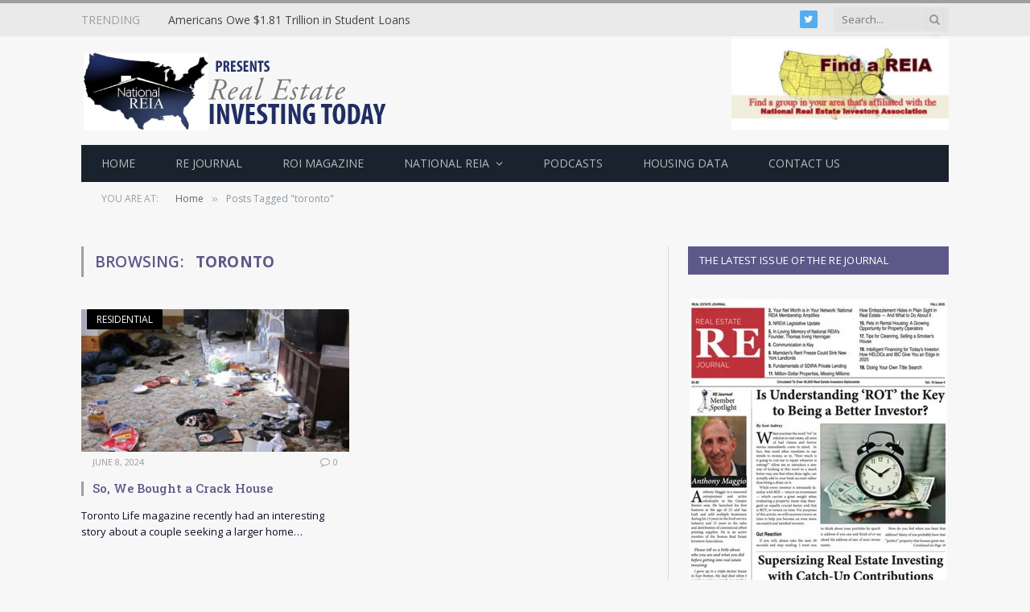

--- FILE ---
content_type: text/html; charset=UTF-8
request_url: https://realestateinvestingtoday.com/tag/toronto/
body_size: 18313
content:
<!DOCTYPE html>
<html dir="ltr" lang="en-US" prefix="og: https://ogp.me/ns#" class="s-light site-s-light">

<head>

	<meta charset="UTF-8" />
	<meta name="viewport" content="width=device-width, initial-scale=1" />
	<title>toronto | Real Estate Investing Today</title>

		<!-- All in One SEO 4.9.1.1 - aioseo.com -->
	<meta name="robots" content="max-image-preview:large" />
	<meta name="keywords" content="we bought a crack house,real estate investing,flipping,rehabbing,flipping houses,distressed properties,toronto,canada real estate,canada,squatters,toronto life" />
	<link rel="canonical" href="https://realestateinvestingtoday.com/tag/toronto/" />
	<meta name="generator" content="All in One SEO (AIOSEO) 4.9.1.1" />
		<script type="application/ld+json" class="aioseo-schema">
			{"@context":"https:\/\/schema.org","@graph":[{"@type":"BreadcrumbList","@id":"https:\/\/realestateinvestingtoday.com\/tag\/toronto\/#breadcrumblist","itemListElement":[{"@type":"ListItem","@id":"https:\/\/realestateinvestingtoday.com#listItem","position":1,"name":"Home","item":"https:\/\/realestateinvestingtoday.com","nextItem":{"@type":"ListItem","@id":"https:\/\/realestateinvestingtoday.com\/tag\/toronto\/#listItem","name":"toronto"}},{"@type":"ListItem","@id":"https:\/\/realestateinvestingtoday.com\/tag\/toronto\/#listItem","position":2,"name":"toronto","previousItem":{"@type":"ListItem","@id":"https:\/\/realestateinvestingtoday.com#listItem","name":"Home"}}]},{"@type":"CollectionPage","@id":"https:\/\/realestateinvestingtoday.com\/tag\/toronto\/#collectionpage","url":"https:\/\/realestateinvestingtoday.com\/tag\/toronto\/","name":"toronto | Real Estate Investing Today","inLanguage":"en-US","isPartOf":{"@id":"https:\/\/realestateinvestingtoday.com\/#website"},"breadcrumb":{"@id":"https:\/\/realestateinvestingtoday.com\/tag\/toronto\/#breadcrumblist"}},{"@type":"Organization","@id":"https:\/\/realestateinvestingtoday.com\/#organization","name":"Real Estate Investing Today","description":"promote  |  protect  |  educate","url":"https:\/\/realestateinvestingtoday.com\/","logo":{"@type":"ImageObject","url":"https:\/\/i0.wp.com\/realestateinvestingtoday.com\/wp-content\/uploads\/2015\/08\/National_REIT_Logo.png?fit=394%2C100&ssl=1","@id":"https:\/\/realestateinvestingtoday.com\/tag\/toronto\/#organizationLogo","width":394,"height":100,"caption":"Real Estate Investing Today"},"image":{"@id":"https:\/\/realestateinvestingtoday.com\/tag\/toronto\/#organizationLogo"}},{"@type":"WebSite","@id":"https:\/\/realestateinvestingtoday.com\/#website","url":"https:\/\/realestateinvestingtoday.com\/","name":"Real Estate Investing Today","description":"promote  |  protect  |  educate","inLanguage":"en-US","publisher":{"@id":"https:\/\/realestateinvestingtoday.com\/#organization"}}]}
		</script>
		<!-- All in One SEO -->

<!-- Jetpack Site Verification Tags -->
<meta name="google-site-verification" content="DLON5v5I4IXrZGIZrV3BxWr6MOyt4anH4ff-msI5dF4" />
<link rel='dns-prefetch' href='//secure.gravatar.com' />
<link rel='dns-prefetch' href='//stats.wp.com' />
<link rel='dns-prefetch' href='//fonts.googleapis.com' />
<link rel='dns-prefetch' href='//v0.wordpress.com' />
<link rel='preconnect' href='//i0.wp.com' />
<link rel='preconnect' href='//c0.wp.com' />
<link rel="alternate" type="application/rss+xml" title="Real Estate Investing Today &raquo; Feed" href="https://realestateinvestingtoday.com/feed/" />
<link rel="alternate" type="application/rss+xml" title="Real Estate Investing Today &raquo; Comments Feed" href="https://realestateinvestingtoday.com/comments/feed/" />
<link rel="alternate" type="application/rss+xml" title="Real Estate Investing Today &raquo; toronto Tag Feed" href="https://realestateinvestingtoday.com/tag/toronto/feed/" />
<script async src="https://www.googletagmanager.com/gtag/js?id=UA-78309092-1"></script>
<script>
  window.dataLayer = window.dataLayer || [];
  function gtag(){dataLayer.push(arguments);}
  gtag("js", new Date());
  gtag("config", "UA-78309092-1", {"allow_display_features":false,"link_attribution":true});
  </script>

			<!-- This site uses the Google Analytics by ExactMetrics plugin v8.10.1 - Using Analytics tracking - https://www.exactmetrics.com/ -->
							<script src="//www.googletagmanager.com/gtag/js?id=G-VFNX68MWQB"  data-cfasync="false" data-wpfc-render="false" type="text/javascript" async></script>
			<script data-cfasync="false" data-wpfc-render="false" type="text/javascript">
				var em_version = '8.10.1';
				var em_track_user = true;
				var em_no_track_reason = '';
								var ExactMetricsDefaultLocations = {"page_location":"https:\/\/realestateinvestingtoday.com\/tag\/toronto\/"};
								ExactMetricsDefaultLocations.page_location = window.location.href;
								if ( typeof ExactMetricsPrivacyGuardFilter === 'function' ) {
					var ExactMetricsLocations = (typeof ExactMetricsExcludeQuery === 'object') ? ExactMetricsPrivacyGuardFilter( ExactMetricsExcludeQuery ) : ExactMetricsPrivacyGuardFilter( ExactMetricsDefaultLocations );
				} else {
					var ExactMetricsLocations = (typeof ExactMetricsExcludeQuery === 'object') ? ExactMetricsExcludeQuery : ExactMetricsDefaultLocations;
				}

								var disableStrs = [
										'ga-disable-G-VFNX68MWQB',
									];

				/* Function to detect opted out users */
				function __gtagTrackerIsOptedOut() {
					for (var index = 0; index < disableStrs.length; index++) {
						if (document.cookie.indexOf(disableStrs[index] + '=true') > -1) {
							return true;
						}
					}

					return false;
				}

				/* Disable tracking if the opt-out cookie exists. */
				if (__gtagTrackerIsOptedOut()) {
					for (var index = 0; index < disableStrs.length; index++) {
						window[disableStrs[index]] = true;
					}
				}

				/* Opt-out function */
				function __gtagTrackerOptout() {
					for (var index = 0; index < disableStrs.length; index++) {
						document.cookie = disableStrs[index] + '=true; expires=Thu, 31 Dec 2099 23:59:59 UTC; path=/';
						window[disableStrs[index]] = true;
					}
				}

				if ('undefined' === typeof gaOptout) {
					function gaOptout() {
						__gtagTrackerOptout();
					}
				}
								window.dataLayer = window.dataLayer || [];

				window.ExactMetricsDualTracker = {
					helpers: {},
					trackers: {},
				};
				if (em_track_user) {
					function __gtagDataLayer() {
						dataLayer.push(arguments);
					}

					function __gtagTracker(type, name, parameters) {
						if (!parameters) {
							parameters = {};
						}

						if (parameters.send_to) {
							__gtagDataLayer.apply(null, arguments);
							return;
						}

						if (type === 'event') {
														parameters.send_to = exactmetrics_frontend.v4_id;
							var hookName = name;
							if (typeof parameters['event_category'] !== 'undefined') {
								hookName = parameters['event_category'] + ':' + name;
							}

							if (typeof ExactMetricsDualTracker.trackers[hookName] !== 'undefined') {
								ExactMetricsDualTracker.trackers[hookName](parameters);
							} else {
								__gtagDataLayer('event', name, parameters);
							}
							
						} else {
							__gtagDataLayer.apply(null, arguments);
						}
					}

					__gtagTracker('js', new Date());
					__gtagTracker('set', {
						'developer_id.dNDMyYj': true,
											});
					if ( ExactMetricsLocations.page_location ) {
						__gtagTracker('set', ExactMetricsLocations);
					}
										__gtagTracker('config', 'G-VFNX68MWQB', {"forceSSL":"true"} );
										window.gtag = __gtagTracker;										(function () {
						/* https://developers.google.com/analytics/devguides/collection/analyticsjs/ */
						/* ga and __gaTracker compatibility shim. */
						var noopfn = function () {
							return null;
						};
						var newtracker = function () {
							return new Tracker();
						};
						var Tracker = function () {
							return null;
						};
						var p = Tracker.prototype;
						p.get = noopfn;
						p.set = noopfn;
						p.send = function () {
							var args = Array.prototype.slice.call(arguments);
							args.unshift('send');
							__gaTracker.apply(null, args);
						};
						var __gaTracker = function () {
							var len = arguments.length;
							if (len === 0) {
								return;
							}
							var f = arguments[len - 1];
							if (typeof f !== 'object' || f === null || typeof f.hitCallback !== 'function') {
								if ('send' === arguments[0]) {
									var hitConverted, hitObject = false, action;
									if ('event' === arguments[1]) {
										if ('undefined' !== typeof arguments[3]) {
											hitObject = {
												'eventAction': arguments[3],
												'eventCategory': arguments[2],
												'eventLabel': arguments[4],
												'value': arguments[5] ? arguments[5] : 1,
											}
										}
									}
									if ('pageview' === arguments[1]) {
										if ('undefined' !== typeof arguments[2]) {
											hitObject = {
												'eventAction': 'page_view',
												'page_path': arguments[2],
											}
										}
									}
									if (typeof arguments[2] === 'object') {
										hitObject = arguments[2];
									}
									if (typeof arguments[5] === 'object') {
										Object.assign(hitObject, arguments[5]);
									}
									if ('undefined' !== typeof arguments[1].hitType) {
										hitObject = arguments[1];
										if ('pageview' === hitObject.hitType) {
											hitObject.eventAction = 'page_view';
										}
									}
									if (hitObject) {
										action = 'timing' === arguments[1].hitType ? 'timing_complete' : hitObject.eventAction;
										hitConverted = mapArgs(hitObject);
										__gtagTracker('event', action, hitConverted);
									}
								}
								return;
							}

							function mapArgs(args) {
								var arg, hit = {};
								var gaMap = {
									'eventCategory': 'event_category',
									'eventAction': 'event_action',
									'eventLabel': 'event_label',
									'eventValue': 'event_value',
									'nonInteraction': 'non_interaction',
									'timingCategory': 'event_category',
									'timingVar': 'name',
									'timingValue': 'value',
									'timingLabel': 'event_label',
									'page': 'page_path',
									'location': 'page_location',
									'title': 'page_title',
									'referrer' : 'page_referrer',
								};
								for (arg in args) {
																		if (!(!args.hasOwnProperty(arg) || !gaMap.hasOwnProperty(arg))) {
										hit[gaMap[arg]] = args[arg];
									} else {
										hit[arg] = args[arg];
									}
								}
								return hit;
							}

							try {
								f.hitCallback();
							} catch (ex) {
							}
						};
						__gaTracker.create = newtracker;
						__gaTracker.getByName = newtracker;
						__gaTracker.getAll = function () {
							return [];
						};
						__gaTracker.remove = noopfn;
						__gaTracker.loaded = true;
						window['__gaTracker'] = __gaTracker;
					})();
									} else {
										console.log("");
					(function () {
						function __gtagTracker() {
							return null;
						}

						window['__gtagTracker'] = __gtagTracker;
						window['gtag'] = __gtagTracker;
					})();
									}
			</script>
							<!-- / Google Analytics by ExactMetrics -->
				<!-- This site uses the Google Analytics by MonsterInsights plugin v9.10.0 - Using Analytics tracking - https://www.monsterinsights.com/ -->
							<script src="//www.googletagmanager.com/gtag/js?id=G-VFNX68MWQB"  data-cfasync="false" data-wpfc-render="false" type="text/javascript" async></script>
			<script data-cfasync="false" data-wpfc-render="false" type="text/javascript">
				var mi_version = '9.10.0';
				var mi_track_user = true;
				var mi_no_track_reason = '';
								var MonsterInsightsDefaultLocations = {"page_location":"https:\/\/realestateinvestingtoday.com\/tag\/toronto\/"};
								MonsterInsightsDefaultLocations.page_location = window.location.href;
								if ( typeof MonsterInsightsPrivacyGuardFilter === 'function' ) {
					var MonsterInsightsLocations = (typeof MonsterInsightsExcludeQuery === 'object') ? MonsterInsightsPrivacyGuardFilter( MonsterInsightsExcludeQuery ) : MonsterInsightsPrivacyGuardFilter( MonsterInsightsDefaultLocations );
				} else {
					var MonsterInsightsLocations = (typeof MonsterInsightsExcludeQuery === 'object') ? MonsterInsightsExcludeQuery : MonsterInsightsDefaultLocations;
				}

								var disableStrs = [
										'ga-disable-G-VFNX68MWQB',
									];

				/* Function to detect opted out users */
				function __gtagTrackerIsOptedOut() {
					for (var index = 0; index < disableStrs.length; index++) {
						if (document.cookie.indexOf(disableStrs[index] + '=true') > -1) {
							return true;
						}
					}

					return false;
				}

				/* Disable tracking if the opt-out cookie exists. */
				if (__gtagTrackerIsOptedOut()) {
					for (var index = 0; index < disableStrs.length; index++) {
						window[disableStrs[index]] = true;
					}
				}

				/* Opt-out function */
				function __gtagTrackerOptout() {
					for (var index = 0; index < disableStrs.length; index++) {
						document.cookie = disableStrs[index] + '=true; expires=Thu, 31 Dec 2099 23:59:59 UTC; path=/';
						window[disableStrs[index]] = true;
					}
				}

				if ('undefined' === typeof gaOptout) {
					function gaOptout() {
						__gtagTrackerOptout();
					}
				}
								window.dataLayer = window.dataLayer || [];

				window.MonsterInsightsDualTracker = {
					helpers: {},
					trackers: {},
				};
				if (mi_track_user) {
					function __gtagDataLayer() {
						dataLayer.push(arguments);
					}

					function __gtagTracker(type, name, parameters) {
						if (!parameters) {
							parameters = {};
						}

						if (parameters.send_to) {
							__gtagDataLayer.apply(null, arguments);
							return;
						}

						if (type === 'event') {
														parameters.send_to = monsterinsights_frontend.v4_id;
							var hookName = name;
							if (typeof parameters['event_category'] !== 'undefined') {
								hookName = parameters['event_category'] + ':' + name;
							}

							if (typeof MonsterInsightsDualTracker.trackers[hookName] !== 'undefined') {
								MonsterInsightsDualTracker.trackers[hookName](parameters);
							} else {
								__gtagDataLayer('event', name, parameters);
							}
							
						} else {
							__gtagDataLayer.apply(null, arguments);
						}
					}

					__gtagTracker('js', new Date());
					__gtagTracker('set', {
						'developer_id.dZGIzZG': true,
											});
					if ( MonsterInsightsLocations.page_location ) {
						__gtagTracker('set', MonsterInsightsLocations);
					}
										__gtagTracker('config', 'G-VFNX68MWQB', {"forceSSL":"true"} );
										window.gtag = __gtagTracker;										(function () {
						/* https://developers.google.com/analytics/devguides/collection/analyticsjs/ */
						/* ga and __gaTracker compatibility shim. */
						var noopfn = function () {
							return null;
						};
						var newtracker = function () {
							return new Tracker();
						};
						var Tracker = function () {
							return null;
						};
						var p = Tracker.prototype;
						p.get = noopfn;
						p.set = noopfn;
						p.send = function () {
							var args = Array.prototype.slice.call(arguments);
							args.unshift('send');
							__gaTracker.apply(null, args);
						};
						var __gaTracker = function () {
							var len = arguments.length;
							if (len === 0) {
								return;
							}
							var f = arguments[len - 1];
							if (typeof f !== 'object' || f === null || typeof f.hitCallback !== 'function') {
								if ('send' === arguments[0]) {
									var hitConverted, hitObject = false, action;
									if ('event' === arguments[1]) {
										if ('undefined' !== typeof arguments[3]) {
											hitObject = {
												'eventAction': arguments[3],
												'eventCategory': arguments[2],
												'eventLabel': arguments[4],
												'value': arguments[5] ? arguments[5] : 1,
											}
										}
									}
									if ('pageview' === arguments[1]) {
										if ('undefined' !== typeof arguments[2]) {
											hitObject = {
												'eventAction': 'page_view',
												'page_path': arguments[2],
											}
										}
									}
									if (typeof arguments[2] === 'object') {
										hitObject = arguments[2];
									}
									if (typeof arguments[5] === 'object') {
										Object.assign(hitObject, arguments[5]);
									}
									if ('undefined' !== typeof arguments[1].hitType) {
										hitObject = arguments[1];
										if ('pageview' === hitObject.hitType) {
											hitObject.eventAction = 'page_view';
										}
									}
									if (hitObject) {
										action = 'timing' === arguments[1].hitType ? 'timing_complete' : hitObject.eventAction;
										hitConverted = mapArgs(hitObject);
										__gtagTracker('event', action, hitConverted);
									}
								}
								return;
							}

							function mapArgs(args) {
								var arg, hit = {};
								var gaMap = {
									'eventCategory': 'event_category',
									'eventAction': 'event_action',
									'eventLabel': 'event_label',
									'eventValue': 'event_value',
									'nonInteraction': 'non_interaction',
									'timingCategory': 'event_category',
									'timingVar': 'name',
									'timingValue': 'value',
									'timingLabel': 'event_label',
									'page': 'page_path',
									'location': 'page_location',
									'title': 'page_title',
									'referrer' : 'page_referrer',
								};
								for (arg in args) {
																		if (!(!args.hasOwnProperty(arg) || !gaMap.hasOwnProperty(arg))) {
										hit[gaMap[arg]] = args[arg];
									} else {
										hit[arg] = args[arg];
									}
								}
								return hit;
							}

							try {
								f.hitCallback();
							} catch (ex) {
							}
						};
						__gaTracker.create = newtracker;
						__gaTracker.getByName = newtracker;
						__gaTracker.getAll = function () {
							return [];
						};
						__gaTracker.remove = noopfn;
						__gaTracker.loaded = true;
						window['__gaTracker'] = __gaTracker;
					})();
									} else {
										console.log("");
					(function () {
						function __gtagTracker() {
							return null;
						}

						window['__gtagTracker'] = __gtagTracker;
						window['gtag'] = __gtagTracker;
					})();
									}
			</script>
							<!-- / Google Analytics by MonsterInsights -->
		<style id='wp-img-auto-sizes-contain-inline-css' type='text/css'>
img:is([sizes=auto i],[sizes^="auto," i]){contain-intrinsic-size:3000px 1500px}
/*# sourceURL=wp-img-auto-sizes-contain-inline-css */
</style>
<style id='wp-emoji-styles-inline-css' type='text/css'>

	img.wp-smiley, img.emoji {
		display: inline !important;
		border: none !important;
		box-shadow: none !important;
		height: 1em !important;
		width: 1em !important;
		margin: 0 0.07em !important;
		vertical-align: -0.1em !important;
		background: none !important;
		padding: 0 !important;
	}
/*# sourceURL=wp-emoji-styles-inline-css */
</style>
<link rel='stylesheet' id='wp-block-library-css' href='https://c0.wp.com/c/6.9/wp-includes/css/dist/block-library/style.min.css' type='text/css' media='all' />
<style id='classic-theme-styles-inline-css' type='text/css'>
/*! This file is auto-generated */
.wp-block-button__link{color:#fff;background-color:#32373c;border-radius:9999px;box-shadow:none;text-decoration:none;padding:calc(.667em + 2px) calc(1.333em + 2px);font-size:1.125em}.wp-block-file__button{background:#32373c;color:#fff;text-decoration:none}
/*# sourceURL=/wp-includes/css/classic-themes.min.css */
</style>
<link rel='stylesheet' id='aioseo/css/src/vue/standalone/blocks/table-of-contents/global.scss-css' href='https://realestateinvestingtoday.com/wp-content/plugins/all-in-one-seo-pack/dist/Lite/assets/css/table-of-contents/global.e90f6d47.css?ver=4.9.1.1' type='text/css' media='all' />
<link rel='stylesheet' id='mediaelement-css' href='https://c0.wp.com/c/6.9/wp-includes/js/mediaelement/mediaelementplayer-legacy.min.css' type='text/css' media='all' />
<link rel='stylesheet' id='wp-mediaelement-css' href='https://c0.wp.com/c/6.9/wp-includes/js/mediaelement/wp-mediaelement.min.css' type='text/css' media='all' />
<style id='jetpack-sharing-buttons-style-inline-css' type='text/css'>
.jetpack-sharing-buttons__services-list{display:flex;flex-direction:row;flex-wrap:wrap;gap:0;list-style-type:none;margin:5px;padding:0}.jetpack-sharing-buttons__services-list.has-small-icon-size{font-size:12px}.jetpack-sharing-buttons__services-list.has-normal-icon-size{font-size:16px}.jetpack-sharing-buttons__services-list.has-large-icon-size{font-size:24px}.jetpack-sharing-buttons__services-list.has-huge-icon-size{font-size:36px}@media print{.jetpack-sharing-buttons__services-list{display:none!important}}.editor-styles-wrapper .wp-block-jetpack-sharing-buttons{gap:0;padding-inline-start:0}ul.jetpack-sharing-buttons__services-list.has-background{padding:1.25em 2.375em}
/*# sourceURL=https://realestateinvestingtoday.com/wp-content/plugins/jetpack/_inc/blocks/sharing-buttons/view.css */
</style>
<style id='global-styles-inline-css' type='text/css'>
:root{--wp--preset--aspect-ratio--square: 1;--wp--preset--aspect-ratio--4-3: 4/3;--wp--preset--aspect-ratio--3-4: 3/4;--wp--preset--aspect-ratio--3-2: 3/2;--wp--preset--aspect-ratio--2-3: 2/3;--wp--preset--aspect-ratio--16-9: 16/9;--wp--preset--aspect-ratio--9-16: 9/16;--wp--preset--color--black: #000000;--wp--preset--color--cyan-bluish-gray: #abb8c3;--wp--preset--color--white: #ffffff;--wp--preset--color--pale-pink: #f78da7;--wp--preset--color--vivid-red: #cf2e2e;--wp--preset--color--luminous-vivid-orange: #ff6900;--wp--preset--color--luminous-vivid-amber: #fcb900;--wp--preset--color--light-green-cyan: #7bdcb5;--wp--preset--color--vivid-green-cyan: #00d084;--wp--preset--color--pale-cyan-blue: #8ed1fc;--wp--preset--color--vivid-cyan-blue: #0693e3;--wp--preset--color--vivid-purple: #9b51e0;--wp--preset--gradient--vivid-cyan-blue-to-vivid-purple: linear-gradient(135deg,rgb(6,147,227) 0%,rgb(155,81,224) 100%);--wp--preset--gradient--light-green-cyan-to-vivid-green-cyan: linear-gradient(135deg,rgb(122,220,180) 0%,rgb(0,208,130) 100%);--wp--preset--gradient--luminous-vivid-amber-to-luminous-vivid-orange: linear-gradient(135deg,rgb(252,185,0) 0%,rgb(255,105,0) 100%);--wp--preset--gradient--luminous-vivid-orange-to-vivid-red: linear-gradient(135deg,rgb(255,105,0) 0%,rgb(207,46,46) 100%);--wp--preset--gradient--very-light-gray-to-cyan-bluish-gray: linear-gradient(135deg,rgb(238,238,238) 0%,rgb(169,184,195) 100%);--wp--preset--gradient--cool-to-warm-spectrum: linear-gradient(135deg,rgb(74,234,220) 0%,rgb(151,120,209) 20%,rgb(207,42,186) 40%,rgb(238,44,130) 60%,rgb(251,105,98) 80%,rgb(254,248,76) 100%);--wp--preset--gradient--blush-light-purple: linear-gradient(135deg,rgb(255,206,236) 0%,rgb(152,150,240) 100%);--wp--preset--gradient--blush-bordeaux: linear-gradient(135deg,rgb(254,205,165) 0%,rgb(254,45,45) 50%,rgb(107,0,62) 100%);--wp--preset--gradient--luminous-dusk: linear-gradient(135deg,rgb(255,203,112) 0%,rgb(199,81,192) 50%,rgb(65,88,208) 100%);--wp--preset--gradient--pale-ocean: linear-gradient(135deg,rgb(255,245,203) 0%,rgb(182,227,212) 50%,rgb(51,167,181) 100%);--wp--preset--gradient--electric-grass: linear-gradient(135deg,rgb(202,248,128) 0%,rgb(113,206,126) 100%);--wp--preset--gradient--midnight: linear-gradient(135deg,rgb(2,3,129) 0%,rgb(40,116,252) 100%);--wp--preset--font-size--small: 13px;--wp--preset--font-size--medium: 20px;--wp--preset--font-size--large: 36px;--wp--preset--font-size--x-large: 42px;--wp--preset--spacing--20: 0.44rem;--wp--preset--spacing--30: 0.67rem;--wp--preset--spacing--40: 1rem;--wp--preset--spacing--50: 1.5rem;--wp--preset--spacing--60: 2.25rem;--wp--preset--spacing--70: 3.38rem;--wp--preset--spacing--80: 5.06rem;--wp--preset--shadow--natural: 6px 6px 9px rgba(0, 0, 0, 0.2);--wp--preset--shadow--deep: 12px 12px 50px rgba(0, 0, 0, 0.4);--wp--preset--shadow--sharp: 6px 6px 0px rgba(0, 0, 0, 0.2);--wp--preset--shadow--outlined: 6px 6px 0px -3px rgb(255, 255, 255), 6px 6px rgb(0, 0, 0);--wp--preset--shadow--crisp: 6px 6px 0px rgb(0, 0, 0);}:where(.is-layout-flex){gap: 0.5em;}:where(.is-layout-grid){gap: 0.5em;}body .is-layout-flex{display: flex;}.is-layout-flex{flex-wrap: wrap;align-items: center;}.is-layout-flex > :is(*, div){margin: 0;}body .is-layout-grid{display: grid;}.is-layout-grid > :is(*, div){margin: 0;}:where(.wp-block-columns.is-layout-flex){gap: 2em;}:where(.wp-block-columns.is-layout-grid){gap: 2em;}:where(.wp-block-post-template.is-layout-flex){gap: 1.25em;}:where(.wp-block-post-template.is-layout-grid){gap: 1.25em;}.has-black-color{color: var(--wp--preset--color--black) !important;}.has-cyan-bluish-gray-color{color: var(--wp--preset--color--cyan-bluish-gray) !important;}.has-white-color{color: var(--wp--preset--color--white) !important;}.has-pale-pink-color{color: var(--wp--preset--color--pale-pink) !important;}.has-vivid-red-color{color: var(--wp--preset--color--vivid-red) !important;}.has-luminous-vivid-orange-color{color: var(--wp--preset--color--luminous-vivid-orange) !important;}.has-luminous-vivid-amber-color{color: var(--wp--preset--color--luminous-vivid-amber) !important;}.has-light-green-cyan-color{color: var(--wp--preset--color--light-green-cyan) !important;}.has-vivid-green-cyan-color{color: var(--wp--preset--color--vivid-green-cyan) !important;}.has-pale-cyan-blue-color{color: var(--wp--preset--color--pale-cyan-blue) !important;}.has-vivid-cyan-blue-color{color: var(--wp--preset--color--vivid-cyan-blue) !important;}.has-vivid-purple-color{color: var(--wp--preset--color--vivid-purple) !important;}.has-black-background-color{background-color: var(--wp--preset--color--black) !important;}.has-cyan-bluish-gray-background-color{background-color: var(--wp--preset--color--cyan-bluish-gray) !important;}.has-white-background-color{background-color: var(--wp--preset--color--white) !important;}.has-pale-pink-background-color{background-color: var(--wp--preset--color--pale-pink) !important;}.has-vivid-red-background-color{background-color: var(--wp--preset--color--vivid-red) !important;}.has-luminous-vivid-orange-background-color{background-color: var(--wp--preset--color--luminous-vivid-orange) !important;}.has-luminous-vivid-amber-background-color{background-color: var(--wp--preset--color--luminous-vivid-amber) !important;}.has-light-green-cyan-background-color{background-color: var(--wp--preset--color--light-green-cyan) !important;}.has-vivid-green-cyan-background-color{background-color: var(--wp--preset--color--vivid-green-cyan) !important;}.has-pale-cyan-blue-background-color{background-color: var(--wp--preset--color--pale-cyan-blue) !important;}.has-vivid-cyan-blue-background-color{background-color: var(--wp--preset--color--vivid-cyan-blue) !important;}.has-vivid-purple-background-color{background-color: var(--wp--preset--color--vivid-purple) !important;}.has-black-border-color{border-color: var(--wp--preset--color--black) !important;}.has-cyan-bluish-gray-border-color{border-color: var(--wp--preset--color--cyan-bluish-gray) !important;}.has-white-border-color{border-color: var(--wp--preset--color--white) !important;}.has-pale-pink-border-color{border-color: var(--wp--preset--color--pale-pink) !important;}.has-vivid-red-border-color{border-color: var(--wp--preset--color--vivid-red) !important;}.has-luminous-vivid-orange-border-color{border-color: var(--wp--preset--color--luminous-vivid-orange) !important;}.has-luminous-vivid-amber-border-color{border-color: var(--wp--preset--color--luminous-vivid-amber) !important;}.has-light-green-cyan-border-color{border-color: var(--wp--preset--color--light-green-cyan) !important;}.has-vivid-green-cyan-border-color{border-color: var(--wp--preset--color--vivid-green-cyan) !important;}.has-pale-cyan-blue-border-color{border-color: var(--wp--preset--color--pale-cyan-blue) !important;}.has-vivid-cyan-blue-border-color{border-color: var(--wp--preset--color--vivid-cyan-blue) !important;}.has-vivid-purple-border-color{border-color: var(--wp--preset--color--vivid-purple) !important;}.has-vivid-cyan-blue-to-vivid-purple-gradient-background{background: var(--wp--preset--gradient--vivid-cyan-blue-to-vivid-purple) !important;}.has-light-green-cyan-to-vivid-green-cyan-gradient-background{background: var(--wp--preset--gradient--light-green-cyan-to-vivid-green-cyan) !important;}.has-luminous-vivid-amber-to-luminous-vivid-orange-gradient-background{background: var(--wp--preset--gradient--luminous-vivid-amber-to-luminous-vivid-orange) !important;}.has-luminous-vivid-orange-to-vivid-red-gradient-background{background: var(--wp--preset--gradient--luminous-vivid-orange-to-vivid-red) !important;}.has-very-light-gray-to-cyan-bluish-gray-gradient-background{background: var(--wp--preset--gradient--very-light-gray-to-cyan-bluish-gray) !important;}.has-cool-to-warm-spectrum-gradient-background{background: var(--wp--preset--gradient--cool-to-warm-spectrum) !important;}.has-blush-light-purple-gradient-background{background: var(--wp--preset--gradient--blush-light-purple) !important;}.has-blush-bordeaux-gradient-background{background: var(--wp--preset--gradient--blush-bordeaux) !important;}.has-luminous-dusk-gradient-background{background: var(--wp--preset--gradient--luminous-dusk) !important;}.has-pale-ocean-gradient-background{background: var(--wp--preset--gradient--pale-ocean) !important;}.has-electric-grass-gradient-background{background: var(--wp--preset--gradient--electric-grass) !important;}.has-midnight-gradient-background{background: var(--wp--preset--gradient--midnight) !important;}.has-small-font-size{font-size: var(--wp--preset--font-size--small) !important;}.has-medium-font-size{font-size: var(--wp--preset--font-size--medium) !important;}.has-large-font-size{font-size: var(--wp--preset--font-size--large) !important;}.has-x-large-font-size{font-size: var(--wp--preset--font-size--x-large) !important;}
:where(.wp-block-post-template.is-layout-flex){gap: 1.25em;}:where(.wp-block-post-template.is-layout-grid){gap: 1.25em;}
:where(.wp-block-term-template.is-layout-flex){gap: 1.25em;}:where(.wp-block-term-template.is-layout-grid){gap: 1.25em;}
:where(.wp-block-columns.is-layout-flex){gap: 2em;}:where(.wp-block-columns.is-layout-grid){gap: 2em;}
:root :where(.wp-block-pullquote){font-size: 1.5em;line-height: 1.6;}
/*# sourceURL=global-styles-inline-css */
</style>
<link rel='stylesheet' id='contact-form-7-css' href='https://realestateinvestingtoday.com/wp-content/plugins/contact-form-7/includes/css/styles.css?ver=6.1.4' type='text/css' media='all' />
<link rel='stylesheet' id='ppress-frontend-css' href='https://realestateinvestingtoday.com/wp-content/plugins/wp-user-avatar/assets/css/frontend.min.css?ver=4.16.8' type='text/css' media='all' />
<link rel='stylesheet' id='ppress-flatpickr-css' href='https://realestateinvestingtoday.com/wp-content/plugins/wp-user-avatar/assets/flatpickr/flatpickr.min.css?ver=4.16.8' type='text/css' media='all' />
<link rel='stylesheet' id='ppress-select2-css' href='https://realestateinvestingtoday.com/wp-content/plugins/wp-user-avatar/assets/select2/select2.min.css?ver=6.9' type='text/css' media='all' />
<link rel='stylesheet' id='jetpack-subscriptions-css' href='https://c0.wp.com/p/jetpack/15.3.1/_inc/build/subscriptions/subscriptions.min.css' type='text/css' media='all' />
<link rel='stylesheet' id='smartmag-core-css' href='https://realestateinvestingtoday.com/wp-content/themes/smart-mag/style.css?ver=5.1.2' type='text/css' media='all' />
<link rel='stylesheet' id='smartmag-fonts-css' href='https://fonts.googleapis.com/css?family=Open+Sans%3A400%2C400i%2C600%2C700%7CRoboto+Slab%3A400%2C500' type='text/css' media='all' />
<link rel='stylesheet' id='magnific-popup-css' href='https://realestateinvestingtoday.com/wp-content/themes/smart-mag/css/lightbox.css?ver=5.1.2' type='text/css' media='all' />
<link rel='stylesheet' id='font-awesome4-css' href='https://realestateinvestingtoday.com/wp-content/themes/smart-mag/css/fontawesome/css/font-awesome.min.css?ver=5.1.2' type='text/css' media='all' />
<link rel='stylesheet' id='smartmag-icons-css' href='https://realestateinvestingtoday.com/wp-content/themes/smart-mag/css/icons/icons.css?ver=5.1.2' type='text/css' media='all' />
<link rel='stylesheet' id='smartmag-skin-css' href='https://realestateinvestingtoday.com/wp-content/themes/smart-mag/css/skin-classic.css?ver=5.1.2' type='text/css' media='all' />
<style id='smartmag-skin-inline-css' type='text/css'>
:root { --c-main: #9e9e9e;
--c-main-rgb: 158,158,158;
--c-headings: #5c5989;
--main-width: 1078px;
--c-excerpts: #0f0d27; }
.s-light body { background-color: #f7f7f7; }
.s-light .navigation-main { --c-nav: #b9b9bc; }
.s-dark .navigation-main { --c-nav: #b9b9bc; }
.smart-head-mobile .smart-head-mid { border-top-width: 3px; }
.upper-footer .block-head .heading { color: #666666; }
.main-footer .upper-footer { background-color: #d6d6d6; }
.upper-footer { color: #504e5a; }
.main-footer .upper-footer { --c-links: #504e5a; }
.block-head-g { background-color: #5c5989; }
.loop-grid .ratio-is-custom { padding-bottom: calc(100% / 1.88); }
.loop-list .ratio-is-custom { padding-bottom: calc(100% / 1.88); }
.loop-list .media { width: 40%; max-width: 85%; }
.loop-list .media:not(i) { max-width: 40%; }
.loop-small .ratio-is-custom { padding-bottom: calc(100% / 1.149); }
.loop-small .media:not(i) { max-width: 75px; }
.single .featured .ratio-is-custom { padding-bottom: calc(100% / 2); }
.site-s-light .entry-content { color: #505056; }
.entry-content { --c-a: #9391b1; }
.the-page-heading { font-size: .1px; }


.term-color-105 { --c-main: #000000; }
.navigation .menu-cat-105 { --c-term: #000000; }


.term-color-25 { --c-main: #000000; }
.navigation .menu-cat-25 { --c-term: #000000; }


.term-color-28 { --c-main: #000000; }
.navigation .menu-cat-28 { --c-term: #000000; }


.term-color-27 { --c-main: #000000; }
.navigation .menu-cat-27 { --c-term: #000000; }

/*# sourceURL=smartmag-skin-inline-css */
</style>
<link rel='stylesheet' id='smartmag-legacy-sc-css' href='https://realestateinvestingtoday.com/wp-content/themes/smart-mag/css/legacy-shortcodes.css?ver=5.1.2' type='text/css' media='all' />
<script type="text/javascript" src="https://realestateinvestingtoday.com/wp-content/plugins/google-analytics-dashboard-for-wp/assets/js/frontend-gtag.min.js?ver=8.10.1" id="exactmetrics-frontend-script-js" async="async" data-wp-strategy="async"></script>
<script data-cfasync="false" data-wpfc-render="false" type="text/javascript" id='exactmetrics-frontend-script-js-extra'>/* <![CDATA[ */
var exactmetrics_frontend = {"js_events_tracking":"true","download_extensions":"zip,mp3,mpeg,pdf,docx,pptx,xlsx,rar","inbound_paths":"[{\"path\":\"\\\/go\\\/\",\"label\":\"affiliate\"},{\"path\":\"\\\/recommend\\\/\",\"label\":\"affiliate\"}]","home_url":"https:\/\/realestateinvestingtoday.com","hash_tracking":"false","v4_id":"G-VFNX68MWQB"};/* ]]> */
</script>
<script type="text/javascript" src="https://realestateinvestingtoday.com/wp-content/plugins/google-analytics-for-wordpress/assets/js/frontend-gtag.min.js?ver=9.10.0" id="monsterinsights-frontend-script-js" async="async" data-wp-strategy="async"></script>
<script data-cfasync="false" data-wpfc-render="false" type="text/javascript" id='monsterinsights-frontend-script-js-extra'>/* <![CDATA[ */
var monsterinsights_frontend = {"js_events_tracking":"true","download_extensions":"doc,pdf,ppt,zip,xls,docx,pptx,xlsx","inbound_paths":"[]","home_url":"https:\/\/realestateinvestingtoday.com","hash_tracking":"false","v4_id":"G-VFNX68MWQB"};/* ]]> */
</script>
<script type="text/javascript" src="https://c0.wp.com/c/6.9/wp-includes/js/jquery/jquery.min.js" id="jquery-core-js"></script>
<script type="text/javascript" src="https://c0.wp.com/c/6.9/wp-includes/js/jquery/jquery-migrate.min.js" id="jquery-migrate-js"></script>
<script type="text/javascript" src="https://realestateinvestingtoday.com/wp-content/plugins/wp-user-avatar/assets/flatpickr/flatpickr.min.js?ver=4.16.8" id="ppress-flatpickr-js"></script>
<script type="text/javascript" src="https://realestateinvestingtoday.com/wp-content/plugins/wp-user-avatar/assets/select2/select2.min.js?ver=4.16.8" id="ppress-select2-js"></script>
<script type="text/javascript" id="smartmag-theme-js-extra">
/* <![CDATA[ */
var Bunyad = {"ajaxurl":"https://realestateinvestingtoday.com/wp-admin/admin-ajax.php"};
//# sourceURL=smartmag-theme-js-extra
/* ]]> */
</script>
<script type="text/javascript" src="https://realestateinvestingtoday.com/wp-content/themes/smart-mag/js/theme.js?ver=5.1.2" id="smartmag-theme-js"></script>
<script type="text/javascript" src="https://realestateinvestingtoday.com/wp-content/themes/smart-mag/js/legacy-shortcodes.js?ver=5.1.2" id="smartmag-legacy-sc-js"></script>
<link rel="https://api.w.org/" href="https://realestateinvestingtoday.com/wp-json/" /><link rel="alternate" title="JSON" type="application/json" href="https://realestateinvestingtoday.com/wp-json/wp/v2/tags/2003" /><link rel="EditURI" type="application/rsd+xml" title="RSD" href="https://realestateinvestingtoday.com/xmlrpc.php?rsd" />
	<style>img#wpstats{display:none}</style>
		
		<script>
		var BunyadSchemeKey = 'bunyad-scheme';
		(() => {
			const d = document.documentElement;
			const c = d.classList;
			const scheme = localStorage.getItem(BunyadSchemeKey);
			if (scheme) {
				d.dataset.origClass = c;
				scheme === 'dark' ? c.remove('s-light', 'site-s-light') : c.remove('s-dark', 'site-s-dark');
				c.add('site-s-' + scheme, 's-' + scheme);
			}
		})();
		</script>
		<meta name="generator" content="Elementor 3.33.3; features: additional_custom_breakpoints; settings: css_print_method-external, google_font-enabled, font_display-auto">
			<style>
				.e-con.e-parent:nth-of-type(n+4):not(.e-lazyloaded):not(.e-no-lazyload),
				.e-con.e-parent:nth-of-type(n+4):not(.e-lazyloaded):not(.e-no-lazyload) * {
					background-image: none !important;
				}
				@media screen and (max-height: 1024px) {
					.e-con.e-parent:nth-of-type(n+3):not(.e-lazyloaded):not(.e-no-lazyload),
					.e-con.e-parent:nth-of-type(n+3):not(.e-lazyloaded):not(.e-no-lazyload) * {
						background-image: none !important;
					}
				}
				@media screen and (max-height: 640px) {
					.e-con.e-parent:nth-of-type(n+2):not(.e-lazyloaded):not(.e-no-lazyload),
					.e-con.e-parent:nth-of-type(n+2):not(.e-lazyloaded):not(.e-no-lazyload) * {
						background-image: none !important;
					}
				}
			</style>
			<link rel="icon" href="https://i0.wp.com/realestateinvestingtoday.com/wp-content/uploads/2020/03/cropped-NREIA-Transparent-Globe-copy.png?fit=32%2C32&#038;ssl=1" sizes="32x32" />
<link rel="icon" href="https://i0.wp.com/realestateinvestingtoday.com/wp-content/uploads/2020/03/cropped-NREIA-Transparent-Globe-copy.png?fit=192%2C192&#038;ssl=1" sizes="192x192" />
<link rel="apple-touch-icon" href="https://i0.wp.com/realestateinvestingtoday.com/wp-content/uploads/2020/03/cropped-NREIA-Transparent-Globe-copy.png?fit=180%2C180&#038;ssl=1" />
<meta name="msapplication-TileImage" content="https://i0.wp.com/realestateinvestingtoday.com/wp-content/uploads/2020/03/cropped-NREIA-Transparent-Globe-copy.png?fit=270%2C270&#038;ssl=1" />
		<style type="text/css" id="wp-custom-css">
			/*Main Header*/

div#main-head.main-head {
background-color: #ffffff !important;
}		</style>
		

</head>

<body class="archive tag tag-toronto tag-2003 wp-theme-smart-mag has-lb has-lb-sm has-sb-sep layout-normal elementor-default elementor-kit-14088">



<div class="main-wrap">

	
<div class="off-canvas-backdrop"></div>
<div class="mobile-menu-container off-canvas s-dark hide-menu-lg" id="off-canvas">

	<div class="off-canvas-head">
		<a href="#" class="close"><i class="tsi tsi-times"></i></a>

		<div class="ts-logo">
					</div>
	</div>

	<div class="off-canvas-content">

					<ul class="mobile-menu"></ul>
		
		
		
		<div class="spc-social spc-social-b smart-head-social">
		
			
				<a href="#" class="link s-facebook" target="_blank" rel="noopener">
					<i class="icon tsi tsi-facebook"></i>
					<span class="visuallyhidden">Facebook</span>
				</a>
									
			
				<a href="https://twitter.com/@REI2Day" class="link s-twitter" target="_blank" rel="noopener">
					<i class="icon tsi tsi-twitter"></i>
					<span class="visuallyhidden">Twitter</span>
				</a>
									
			
				<a href="#" class="link s-instagram" target="_blank" rel="noopener">
					<i class="icon tsi tsi-instagram"></i>
					<span class="visuallyhidden">Instagram</span>
				</a>
									
			
		</div>

		
	</div>

</div>
<div class="smart-head smart-head-legacy smart-head-main" id="smart-head" data-sticky="auto" data-sticky-type="smart">
	
	<div class="smart-head-row smart-head-top is-light smart-head-row-full">

		<div class="inner wrap">

							
				<div class="items items-left ">
				
<div class="trending-ticker">
	<span class="heading">Trending</span>

	<ul>
				
			<li><a href="https://realestateinvestingtoday.com/americans-owe-1-81-trillion-in-student-loans/" class="post-link">Americans Owe $1.81 Trillion in Student Loans</a></li>
		
				
			<li><a href="https://realestateinvestingtoday.com/national-tax-security-awareness-week-2025/" class="post-link">National Tax Security Awareness Week 2025</a></li>
		
				
			<li><a href="https://realestateinvestingtoday.com/which-home-features-add-the-most-value/" class="post-link">Which Home Features Add the Most Value?</a></li>
		
				
			<li><a href="https://realestateinvestingtoday.com/should-you-use-a-heloc-to-buy-an-investment-property/" class="post-link">Should You Use a HELOC to Buy an Investment Property?</a></li>
		
				
			<li><a href="https://realestateinvestingtoday.com/americas-manufactured-home-hotspots/" class="post-link">America’s Manufactured Home Hotspots</a></li>
		
				
			<li><a href="https://realestateinvestingtoday.com/u-s-single-family-rent-increase-lowest-in-15-years/" class="post-link">U.S. Single-Family Rent Increase Lowest in 15 Years</a></li>
		
				
			<li><a href="https://realestateinvestingtoday.com/sp-cotality-case-shiller-says-housing-markets-deceleration-accelerated-in-september/" class="post-link">S&#038;P Cotality Case-Shiller Says Housing Market&#8217;s Deceleration Accelerated in September</a></li>
		
				
			<li><a href="https://realestateinvestingtoday.com/zumpers-national-rent-report-for-november-25/" class="post-link">Zumper’s National Rent Report for November ’25</a></li>
		
				
			</ul>
</div>
				</div>

							
				<div class="items items-center empty">
								</div>

							
				<div class="items items-right ">
				
		<div class="spc-social spc-social-c smart-head-social spc-social-bg">
		
			
				<a href="https://twitter.com/@REI2Day" class="link s-twitter" target="_blank" rel="noopener">
					<i class="icon tsi tsi-twitter"></i>
					<span class="visuallyhidden">Twitter</span>
				</a>
									
			
		</div>

		

	<div class="smart-head-search">
		<form role="search" class="search-form" action="https://realestateinvestingtoday.com/" method="get">
			<input type="text" name="s" class="query live-search-query" value="" placeholder="Search..." autocomplete="off" />
			<button class="search-button" type="submit">
				<i class="tsi tsi-search"></i>
				<span class="visuallyhidden"></span>
			</button>
		</form>
	</div> <!-- .search -->

				</div>

						
		</div>
	</div>

	
	<div class="smart-head-row smart-head-mid is-light smart-head-row-full">

		<div class="inner wrap">

							
				<div class="items items-left ">
					<a href="https://realestateinvestingtoday.com/" title="Real Estate Investing Today" rel="home" class="logo-link ts-logo">
		<span>
			
				
					
					<img src="https://realestateinvestingtoday.com/wp-content/uploads/2015/08/National_REIT_Logo.png" class="logo-image" alt="Real Estate Investing Today" />

									 
					</span>
	</a>				</div>

							
				<div class="items items-center empty">
								</div>

							
				<div class="items items-right ">
				
<div class="h-text h-text">
	<a href="http://nationalreia.org/find-a-reia/" target="_blank" rel="noopener"><img class="alignright wp-image-7460" src="https://realestateinvestingtoday.com/wp-content/uploads/2017/01/find-a-reia3-300x126.jpg" alt="" width="270" height="113" /></a></div>				</div>

						
		</div>
	</div>

	
	<div class="smart-head-row smart-head-bot s-dark wrap">

		<div class="inner full">

							
				<div class="items items-left ">
					<div class="nav-wrap">
		<nav class="navigation navigation-main nav-hov-b">
			<ul id="menu-main-nav" class="menu"><li id="menu-item-2044" class="menu-item menu-item-type-post_type menu-item-object-page menu-item-home menu-item-2044"><a href="https://realestateinvestingtoday.com/">Home</a></li>
<li id="menu-item-8589" class="menu-item menu-item-type-post_type menu-item-object-page menu-item-8589"><a href="https://realestateinvestingtoday.com/real-estate-journal/">RE Journal</a></li>
<li id="menu-item-6588" class="menu-item menu-item-type-custom menu-item-object-custom menu-item-6588"><a href="https://realestateinvestingtoday.com/roi-magazine/">ROI Magazine</a></li>
<li id="menu-item-5894" class="menu-item menu-item-type-custom menu-item-object-custom menu-item-has-children menu-item-5894"><a>National REIA</a>
<ul class="sub-menu">
	<li id="menu-item-12307" class="menu-item menu-item-type-custom menu-item-object-custom menu-item-12307"><a target="_blank" href="https://nationalreia.org/">National REIA</a></li>
	<li id="menu-item-12306" class="menu-item menu-item-type-custom menu-item-object-custom menu-item-12306"><a target="_blank" href="https://nationalreia.org/find-a-reia/">Find a REIA near you!</a></li>
</ul>
</li>
<li id="menu-item-3641" class="menu-item menu-item-type-custom menu-item-object-custom menu-item-3641"><a href="https://realestateinvestingtoday.com/category/podcasts/">Podcasts</a></li>
<li id="menu-item-9377" class="menu-item menu-item-type-post_type menu-item-object-page menu-item-9377"><a target="_blank" href="https://realestateinvestingtoday.com/housing-data/">Housing Data</a></li>
<li id="menu-item-12305" class="menu-item menu-item-type-post_type menu-item-object-page menu-item-12305"><a href="https://realestateinvestingtoday.com/contact-us/">Contact Us</a></li>
</ul>		</nav>
	</div>
				</div>

							
				<div class="items items-center empty">
								</div>

							
				<div class="items items-right empty">
								</div>

						
		</div>
	</div>

	</div>
<div class="smart-head smart-head-a smart-head-mobile" id="smart-head-mobile" data-sticky="mid" data-sticky-type>
	
	<div class="smart-head-row smart-head-mid smart-head-row-3 s-dark smart-head-row-full">

		<div class="inner wrap">

							
				<div class="items items-left ">
				
<button class="offcanvas-toggle has-icon" type="button" aria-label="Menu">
	<span class="hamburger-icon hamburger-icon-a">
		<span class="inner"></span>
	</span>
</button>				</div>

							
				<div class="items items-center ">
					<a href="https://realestateinvestingtoday.com/" title="Real Estate Investing Today" rel="home" class="logo-link ts-logo">
		<span>
			
				
					
					<img src="https://realestateinvestingtoday.com/wp-content/uploads/2015/08/National_REIT_Logo.png" class="logo-image" alt="Real Estate Investing Today" />

									 
					</span>
	</a>				</div>

							
				<div class="items items-right ">
				

	<a href="#" class="search-icon has-icon-only is-icon" title="Search">
		<i class="tsi tsi-search"></i>
	</a>

				</div>

						
		</div>
	</div>

	</div>
<nav class="breadcrumbs ts-contain breadcrumbs-b" id="breadcrumb"><div class="inner ts-contain "><span class="label">You are at:</span><span><a href="https://realestateinvestingtoday.com/"><span>Home</span></a></span><span class="delim">&raquo;</span><span class="current">Posts Tagged &quot;toronto&quot;</span></div></nav>
<div class="main ts-contain cf right-sidebar">
	<div class="ts-row">
		<div class="col-8 main-content">

					<h1 class="archive-heading">
				Browsing: <span>toronto</span>			</h1>
				
			
					
				<section class="block-wrap block-grid mb-none" data-id="1">

				
			<div class="block-content">
					
	<div class="loop loop-grid loop-grid-base grid grid-2 md:grid-2 xs:grid-1">

					
<article class="l-post  grid-base-post grid-post">

	
			<div class="media">

		
			<a href="https://realestateinvestingtoday.com/bought-crack-house/" class="image-link media-ratio ratio-is-custom"><span data-bgsrc="https://i0.wp.com/realestateinvestingtoday.com/wp-content/uploads/2017/06/house1.jpg?fit=450%2C600&amp;ssl=1" class="img bg-cover wp-post-image attachment-bunyad-medium size-bunyad-medium lazyload" data-bgset="https://i0.wp.com/realestateinvestingtoday.com/wp-content/uploads/2017/06/house1.jpg?w=576&amp;ssl=1 576w, https://i0.wp.com/realestateinvestingtoday.com/wp-content/uploads/2017/06/house1.jpg?resize=225%2C300&amp;ssl=1 225w, https://i0.wp.com/realestateinvestingtoday.com/wp-content/uploads/2017/06/house1.jpg?resize=150%2C200&amp;ssl=1 150w, https://i0.wp.com/realestateinvestingtoday.com/wp-content/uploads/2017/06/house1.jpg?resize=450%2C600&amp;ssl=1 450w" data-sizes="(max-width: 339px) 100vw, 339px"></span></a>			
			
			
							
				<span class="cat-labels cat-labels-overlay c-overlay p-top-left">
				<a href="https://realestateinvestingtoday.com/category/residential/" class="category term-color-27" rel="category">Residential</a>
			</span>
						
			
		
		</div>
	

	
		<div class="content">

			<div class="post-meta post-meta-a"><div class="post-meta-items meta-above"><span class="meta-item has-next-icon date"><a href="https://realestateinvestingtoday.com/bought-crack-house/" class="date-link"><time class="post-date" datetime="2024-06-08T06:11:41-04:00">June 8, 2024</time></a></span><span class="meta-item comments has-icon"><a href="https://realestateinvestingtoday.com/bought-crack-house/#respond"><i class="tsi tsi-comment-o"></i>0</a></span></div><h2 class="is-title post-title"><a href="https://realestateinvestingtoday.com/bought-crack-house/">So, We Bought a Crack House</a></h2></div>			
						
				<div class="excerpt">
					<p>Toronto Life magazine recently had an interesting story about a couple seeking a larger home&hellip;</p>
				</div>
			
			
			
		</div>

	
</article>		
	</div>

	

	<nav class="main-pagination pagination-numbers" data-type="numbers">
			</nav>

	
			</div>

		</section>
		
		</div>
		
				
	
	<aside class="col-4 main-sidebar has-sep">
	
			<div class="inner">
		
			<div id="media_image-2" class="widget widget_media_image"><div class="widget-title block-head block-head-ac block-head block-head-ac block-head-g is-left has-style"><h5 class="heading">The Latest issue of the RE Journal</h5></div><a href="https://realestateinvestingtoday.com/real-estate-journal/" target="_blank"><img width="320" height="515" src="[data-uri]" class="image wp-image-20851 aligncenter attachment-full size-full lazyload" alt="RE Journal Fall 2025" style="max-width: 100%; height: auto;" title="The Latest issue of the RE Journal" decoding="async" sizes="(max-width: 320px) 100vw, 320px" data-srcset="https://i0.wp.com/realestateinvestingtoday.com/wp-content/uploads/2025/09/fall-25-cover-sm.jpg?w=320&amp;ssl=1 320w, https://i0.wp.com/realestateinvestingtoday.com/wp-content/uploads/2025/09/fall-25-cover-sm.jpg?resize=186%2C300&amp;ssl=1 186w, https://i0.wp.com/realestateinvestingtoday.com/wp-content/uploads/2025/09/fall-25-cover-sm.jpg?resize=150%2C241&amp;ssl=1 150w" data-src="https://i0.wp.com/realestateinvestingtoday.com/wp-content/uploads/2025/09/fall-25-cover-sm.jpg?fit=320%2C515&amp;ssl=1" /></a></div>	
			<div id="bunyad-tabbed-recent-widget-3" class="widget widget-tabbed">
			<div class="block-head block-head-g">	
				<ul class="tabs-list">
				
										
					<li class="heading active">
						<a href="#" data-tab="1">Most Recent Posts</a>
					</li>
					
									</ul>
			</div>
			
			<div class="tabs-data">
									
				<div class="tab-posts active" id="recent-tab-1">

					
		<div id="bunyad-tabbed-recent-widget-3" class="widget widget-tabbed">		
		<div class="block">
					<section class="block-wrap block-posts-small block-sc mb-none" data-id="2">

				
			<div class="block-content">
				
	<div class="loop loop-small loop-small- loop-sep loop-small-sep grid grid-1 md:grid-1 sm:grid-1 xs:grid-1">

					
<article class="l-post  m-pos-left small-post">

	
			<div class="media">

		
			<a href="https://realestateinvestingtoday.com/americans-owe-1-81-trillion-in-student-loans/" class="image-link media-ratio ratio-is-custom"><span data-bgsrc="https://i0.wp.com/realestateinvestingtoday.com/wp-content/uploads/2019/09/student-loan-debt-woman.jpg?fit=300%2C300&amp;ssl=1" class="img bg-cover wp-post-image attachment-medium size-medium lazyload" data-bgset="https://i0.wp.com/realestateinvestingtoday.com/wp-content/uploads/2019/09/student-loan-debt-woman.jpg?w=770&amp;ssl=1 770w, https://i0.wp.com/realestateinvestingtoday.com/wp-content/uploads/2019/09/student-loan-debt-woman.jpg?resize=300%2C300&amp;ssl=1 300w, https://i0.wp.com/realestateinvestingtoday.com/wp-content/uploads/2019/09/student-loan-debt-woman.jpg?resize=150%2C150&amp;ssl=1 150w, https://i0.wp.com/realestateinvestingtoday.com/wp-content/uploads/2019/09/student-loan-debt-woman.jpg?resize=768%2C768&amp;ssl=1 768w, https://i0.wp.com/realestateinvestingtoday.com/wp-content/uploads/2019/09/student-loan-debt-woman.jpg?resize=450%2C450&amp;ssl=1 450w" data-sizes="(max-width: 99px) 100vw, 99px"></span></a>			
			
			
			
		
		</div>
	

	
		<div class="content">

			<div class="post-meta post-meta-a post-meta-left"><div class="post-meta-items meta-above"><span class="meta-item date"><a href="https://realestateinvestingtoday.com/americans-owe-1-81-trillion-in-student-loans/" class="date-link"><time class="post-date" datetime="2025-12-05T07:29:44-05:00">December 5, 2025</time></a></span></div><h4 class="is-title post-title"><a href="https://realestateinvestingtoday.com/americans-owe-1-81-trillion-in-student-loans/">Americans Owe $1.81 Trillion in Student Loans</a></h4></div>			
			
			
		</div>

	
</article>	
					
<article class="l-post  m-pos-left small-post">

	
			<div class="media">

		
			<a href="https://realestateinvestingtoday.com/national-tax-security-awareness-week-2025/" class="image-link media-ratio ratio-is-custom"><span data-bgsrc="https://i0.wp.com/realestateinvestingtoday.com/wp-content/uploads/2025/12/IRS-security-week-header.jpg?fit=300%2C205&amp;ssl=1" class="img bg-cover wp-post-image attachment-medium size-medium lazyload" data-bgset="https://i0.wp.com/realestateinvestingtoday.com/wp-content/uploads/2025/12/IRS-security-week-header.jpg?w=733&amp;ssl=1 733w, https://i0.wp.com/realestateinvestingtoday.com/wp-content/uploads/2025/12/IRS-security-week-header.jpg?resize=300%2C205&amp;ssl=1 300w, https://i0.wp.com/realestateinvestingtoday.com/wp-content/uploads/2025/12/IRS-security-week-header.jpg?resize=150%2C102&amp;ssl=1 150w, https://i0.wp.com/realestateinvestingtoday.com/wp-content/uploads/2025/12/IRS-security-week-header.jpg?resize=450%2C307&amp;ssl=1 450w" data-sizes="(max-width: 99px) 100vw, 99px"></span></a>			
			
			
			
		
		</div>
	

	
		<div class="content">

			<div class="post-meta post-meta-a post-meta-left"><div class="post-meta-items meta-above"><span class="meta-item date"><a href="https://realestateinvestingtoday.com/national-tax-security-awareness-week-2025/" class="date-link"><time class="post-date" datetime="2025-12-04T09:22:14-05:00">December 4, 2025</time></a></span></div><h4 class="is-title post-title"><a href="https://realestateinvestingtoday.com/national-tax-security-awareness-week-2025/">National Tax Security Awareness Week 2025</a></h4></div>			
			
			
		</div>

	
</article>	
					
<article class="l-post  m-pos-left small-post">

	
			<div class="media">

		
			<a href="https://realestateinvestingtoday.com/which-home-features-add-the-most-value/" class="image-link media-ratio ratio-is-custom"><span data-bgsrc="https://i0.wp.com/realestateinvestingtoday.com/wp-content/uploads/2020/12/house-plans.jpg?fit=300%2C200&amp;ssl=1" class="img bg-cover wp-post-image attachment-medium size-medium lazyload" data-bgset="https://i0.wp.com/realestateinvestingtoday.com/wp-content/uploads/2020/12/house-plans.jpg?w=582&amp;ssl=1 582w, https://i0.wp.com/realestateinvestingtoday.com/wp-content/uploads/2020/12/house-plans.jpg?resize=300%2C200&amp;ssl=1 300w, https://i0.wp.com/realestateinvestingtoday.com/wp-content/uploads/2020/12/house-plans.jpg?resize=150%2C100&amp;ssl=1 150w, https://i0.wp.com/realestateinvestingtoday.com/wp-content/uploads/2020/12/house-plans.jpg?resize=450%2C300&amp;ssl=1 450w" data-sizes="(max-width: 99px) 100vw, 99px"></span></a>			
			
			
			
		
		</div>
	

	
		<div class="content">

			<div class="post-meta post-meta-a post-meta-left"><div class="post-meta-items meta-above"><span class="meta-item date"><a href="https://realestateinvestingtoday.com/which-home-features-add-the-most-value/" class="date-link"><time class="post-date" datetime="2025-12-04T07:29:13-05:00">December 4, 2025</time></a></span></div><h4 class="is-title post-title"><a href="https://realestateinvestingtoday.com/which-home-features-add-the-most-value/">Which Home Features Add the Most Value?</a></h4></div>			
			
			
		</div>

	
</article>	
					
<article class="l-post  m-pos-left small-post">

	
			<div class="media">

		
			<a href="https://realestateinvestingtoday.com/should-you-use-a-heloc-to-buy-an-investment-property/" class="image-link media-ratio ratio-is-custom"><span data-bgsrc="https://i0.wp.com/realestateinvestingtoday.com/wp-content/uploads/2025/11/idaho-rein-heloc-11-25.jpg?fit=300%2C200&amp;ssl=1" class="img bg-cover wp-post-image attachment-medium size-medium lazyload" data-bgset="https://i0.wp.com/realestateinvestingtoday.com/wp-content/uploads/2025/11/idaho-rein-heloc-11-25.jpg?w=866&amp;ssl=1 866w, https://i0.wp.com/realestateinvestingtoday.com/wp-content/uploads/2025/11/idaho-rein-heloc-11-25.jpg?resize=300%2C200&amp;ssl=1 300w, https://i0.wp.com/realestateinvestingtoday.com/wp-content/uploads/2025/11/idaho-rein-heloc-11-25.jpg?resize=768%2C513&amp;ssl=1 768w, https://i0.wp.com/realestateinvestingtoday.com/wp-content/uploads/2025/11/idaho-rein-heloc-11-25.jpg?resize=150%2C100&amp;ssl=1 150w, https://i0.wp.com/realestateinvestingtoday.com/wp-content/uploads/2025/11/idaho-rein-heloc-11-25.jpg?resize=450%2C300&amp;ssl=1 450w" data-sizes="(max-width: 99px) 100vw, 99px" role="img" aria-label="Idaho rein"></span></a>			
			
			
			
		
		</div>
	

	
		<div class="content">

			<div class="post-meta post-meta-a post-meta-left"><div class="post-meta-items meta-above"><span class="meta-item date"><a href="https://realestateinvestingtoday.com/should-you-use-a-heloc-to-buy-an-investment-property/" class="date-link"><time class="post-date" datetime="2025-12-03T09:22:56-05:00">December 3, 2025</time></a></span></div><h4 class="is-title post-title"><a href="https://realestateinvestingtoday.com/should-you-use-a-heloc-to-buy-an-investment-property/">Should You Use a HELOC to Buy an Investment Property?</a></h4></div>			
			
			
		</div>

	
</article>	
		
	</div>

					</div>

		</section>
				</div>

		</div>					
				</div>

							
			</div>
			
			</div>		
		<div id="media_image-13" class="widget widget_media_image"><div class="widget-title block-head block-head-ac block-head block-head-ac block-head-g is-left has-style"><h5 class="heading">Follow us on X</h5></div><a href="https://x.com/rei2day" target="_blank"><img loading="lazy" width="300" height="83" src="[data-uri]" class="image wp-image-20051  attachment-medium size-medium lazyload" alt="" style="max-width: 100%; height: auto;" title="Follow us on X: @REI2Day" decoding="async" sizes="(max-width: 300px) 100vw, 300px" data-srcset="https://i0.wp.com/realestateinvestingtoday.com/wp-content/uploads/2025/03/rei2day-on-X-scaled.jpg?w=2560&amp;ssl=1 2560w, https://i0.wp.com/realestateinvestingtoday.com/wp-content/uploads/2025/03/rei2day-on-X-scaled.jpg?resize=300%2C83&amp;ssl=1 300w, https://i0.wp.com/realestateinvestingtoday.com/wp-content/uploads/2025/03/rei2day-on-X-scaled.jpg?resize=1024%2C283&amp;ssl=1 1024w, https://i0.wp.com/realestateinvestingtoday.com/wp-content/uploads/2025/03/rei2day-on-X-scaled.jpg?resize=768%2C212&amp;ssl=1 768w, https://i0.wp.com/realestateinvestingtoday.com/wp-content/uploads/2025/03/rei2day-on-X-scaled.jpg?resize=1536%2C424&amp;ssl=1 1536w, https://i0.wp.com/realestateinvestingtoday.com/wp-content/uploads/2025/03/rei2day-on-X-scaled.jpg?resize=2048%2C565&amp;ssl=1 2048w, https://i0.wp.com/realestateinvestingtoday.com/wp-content/uploads/2025/03/rei2day-on-X-scaled.jpg?resize=150%2C41&amp;ssl=1 150w, https://i0.wp.com/realestateinvestingtoday.com/wp-content/uploads/2025/03/rei2day-on-X-scaled.jpg?resize=450%2C124&amp;ssl=1 450w, https://i0.wp.com/realestateinvestingtoday.com/wp-content/uploads/2025/03/rei2day-on-X-scaled.jpg?resize=1200%2C331&amp;ssl=1 1200w, https://i0.wp.com/realestateinvestingtoday.com/wp-content/uploads/2025/03/rei2day-on-X-scaled.jpg?w=1416&amp;ssl=1 1416w, https://i0.wp.com/realestateinvestingtoday.com/wp-content/uploads/2025/03/rei2day-on-X-scaled.jpg?w=2124&amp;ssl=1 2124w" data-src="https://i0.wp.com/realestateinvestingtoday.com/wp-content/uploads/2025/03/rei2day-on-X-scaled.jpg?fit=300%2C83&amp;ssl=1" /></a></div><div id="blog_subscription-2" class="widget widget_blog_subscription jetpack_subscription_widget"><div class="widget-title block-head block-head-ac block-head block-head-ac block-head-g is-left has-style"><h5 class="heading">Stay Informed!</h5></div>
			<div class="wp-block-jetpack-subscriptions__container">
			<form action="#" method="post" accept-charset="utf-8" id="subscribe-blog-blog_subscription-2"
				data-blog="97045160"
				data-post_access_level="everybody" >
									<div id="subscribe-text"><p>Simply enter your email address in the space below to receive our latest posts right in your mailbox!  It's FREE!</p>
</div>
										<p id="subscribe-email">
						<label id="jetpack-subscribe-label"
							class="screen-reader-text"
							for="subscribe-field-blog_subscription-2">
							Email Address						</label>
						<input type="email" name="email" autocomplete="email" required="required"
																					value=""
							id="subscribe-field-blog_subscription-2"
							placeholder="Email Address"
						/>
					</p>

					<p id="subscribe-submit"
											>
						<input type="hidden" name="action" value="subscribe"/>
						<input type="hidden" name="source" value="https://realestateinvestingtoday.com/tag/toronto/"/>
						<input type="hidden" name="sub-type" value="widget"/>
						<input type="hidden" name="redirect_fragment" value="subscribe-blog-blog_subscription-2"/>
						<input type="hidden" id="_wpnonce" name="_wpnonce" value="0c28980292" /><input type="hidden" name="_wp_http_referer" value="/tag/toronto/" />						<button type="submit"
															class="wp-block-button__link"
																					name="jetpack_subscriptions_widget"
						>
							Subscribe						</button>
					</p>
							</form>
							<div class="wp-block-jetpack-subscriptions__subscount">
					Join 889 other subscribers				</div>
						</div>
			
</div><div id="text-10" class="widget widget_text"><div class="widget-title block-head block-head-ac block-head block-head-ac block-head-g is-left has-style"><h5 class="heading">NREIA&#8217;s Legislative Action Center</h5></div>			<div class="textwidget"><p><a href="https://nationalreia.org/action-center/" target="_blank" rel="noopener">Click here to visit the National REIA Legislative Action Center and make your voice heard!</a><a href="https://nationalreia.org/action-center/" target="_blank" rel="noopener"><img fetchpriority="high" fetchpriority="high" decoding="async" data-recalc-dims="1" class="aligncenter wp-image-12216 size-full" src="https://i0.wp.com/realestateinvestingtoday.com/wp-content/uploads/2020/01/Congress-US.jpg?resize=708%2C485&#038;ssl=1" alt="" width="708" height="485" srcset="https://i0.wp.com/realestateinvestingtoday.com/wp-content/uploads/2020/01/Congress-US.jpg?w=775&amp;ssl=1 775w, https://i0.wp.com/realestateinvestingtoday.com/wp-content/uploads/2020/01/Congress-US.jpg?resize=300%2C206&amp;ssl=1 300w, https://i0.wp.com/realestateinvestingtoday.com/wp-content/uploads/2020/01/Congress-US.jpg?resize=768%2C526&amp;ssl=1 768w, https://i0.wp.com/realestateinvestingtoday.com/wp-content/uploads/2020/01/Congress-US.jpg?resize=150%2C103&amp;ssl=1 150w, https://i0.wp.com/realestateinvestingtoday.com/wp-content/uploads/2020/01/Congress-US.jpg?resize=450%2C308&amp;ssl=1 450w" sizes="(max-width: 708px) 100vw, 708px" /></a></p>
</div>
		</div><div id="media_image-9" class="widget widget_media_image"><div class="widget-title block-head block-head-ac block-head block-head-ac block-head-g is-left has-style"><h5 class="heading">Podcasts</h5></div><a href="https://realestateinvestingtoday.com/podcasts-2/" target="_blank"><img loading="lazy" width="300" height="200" src="[data-uri]" class="image wp-image-14241  attachment-medium size-medium lazyload" alt="podcasts" style="max-width: 100%; height: auto;" decoding="async" sizes="(max-width: 300px) 100vw, 300px" data-srcset="https://i0.wp.com/realestateinvestingtoday.com/wp-content/uploads/2021/03/podcasts-w-logo.jpg?w=873&amp;ssl=1 873w, https://i0.wp.com/realestateinvestingtoday.com/wp-content/uploads/2021/03/podcasts-w-logo.jpg?resize=300%2C200&amp;ssl=1 300w, https://i0.wp.com/realestateinvestingtoday.com/wp-content/uploads/2021/03/podcasts-w-logo.jpg?resize=768%2C512&amp;ssl=1 768w, https://i0.wp.com/realestateinvestingtoday.com/wp-content/uploads/2021/03/podcasts-w-logo.jpg?resize=150%2C100&amp;ssl=1 150w, https://i0.wp.com/realestateinvestingtoday.com/wp-content/uploads/2021/03/podcasts-w-logo.jpg?resize=450%2C300&amp;ssl=1 450w" data-src="https://i0.wp.com/realestateinvestingtoday.com/wp-content/uploads/2021/03/podcasts-w-logo.jpg?fit=300%2C200&amp;ssl=1" /></a></div><div id="media_image-15" class="widget widget_media_image"><div class="widget-title block-head block-head-ac block-head block-head-ac block-head-g is-left has-style"><h5 class="heading">Benefits of Joining National REIA</h5></div><a href="https://nationalreia.org/benefits/" target="_blank"><img loading="lazy" width="489" height="1024" src="[data-uri]" class="image wp-image-20789  attachment-large size-large lazyload" alt="" style="max-width: 100%; height: auto;" title="Benefits of National REIA" decoding="async" sizes="(max-width: 489px) 100vw, 489px" data-srcset="https://i0.wp.com/realestateinvestingtoday.com/wp-content/uploads/2025/09/NREIA-Banner-24-sm2.jpg?w=524&amp;ssl=1 524w, https://i0.wp.com/realestateinvestingtoday.com/wp-content/uploads/2025/09/NREIA-Banner-24-sm2.jpg?resize=143%2C300&amp;ssl=1 143w, https://i0.wp.com/realestateinvestingtoday.com/wp-content/uploads/2025/09/NREIA-Banner-24-sm2.jpg?resize=489%2C1024&amp;ssl=1 489w, https://i0.wp.com/realestateinvestingtoday.com/wp-content/uploads/2025/09/NREIA-Banner-24-sm2.jpg?resize=150%2C314&amp;ssl=1 150w, https://i0.wp.com/realestateinvestingtoday.com/wp-content/uploads/2025/09/NREIA-Banner-24-sm2.jpg?resize=450%2C943&amp;ssl=1 450w" data-src="https://i0.wp.com/realestateinvestingtoday.com/wp-content/uploads/2025/09/NREIA-Banner-24-sm2.jpg?fit=489%2C1024&amp;ssl=1" /></a></div><div id="media_image-12" class="widget widget_media_image"><a href="https://nationalreiau.com" target="_blank"><img loading="lazy" width="672" height="246" src="[data-uri]" class="image wp-image-13352  attachment-full size-full lazyload" alt="" style="max-width: 100%; height: auto;" decoding="async" sizes="(max-width: 672px) 100vw, 672px" data-srcset="https://i0.wp.com/realestateinvestingtoday.com/wp-content/uploads/2020/09/nreiau2.jpg?w=672&amp;ssl=1 672w, https://i0.wp.com/realestateinvestingtoday.com/wp-content/uploads/2020/09/nreiau2.jpg?resize=300%2C110&amp;ssl=1 300w, https://i0.wp.com/realestateinvestingtoday.com/wp-content/uploads/2020/09/nreiau2.jpg?resize=150%2C55&amp;ssl=1 150w, https://i0.wp.com/realestateinvestingtoday.com/wp-content/uploads/2020/09/nreiau2.jpg?resize=450%2C165&amp;ssl=1 450w" data-src="https://i0.wp.com/realestateinvestingtoday.com/wp-content/uploads/2020/09/nreiau2.jpg?fit=672%2C246&amp;ssl=1" /></a></div><div id="media_image-5" class="widget widget_media_image"><a href="http://nationalreia.org/find-a-reia/" target="_blank"><img loading="lazy" width="762" height="319" src="[data-uri]" class="image wp-image-7460 alignnone attachment-full size-full lazyload" alt="Click here to find a REIA!" style="max-width: 100%; height: auto;" decoding="async" sizes="(max-width: 762px) 100vw, 762px" data-srcset="https://i0.wp.com/realestateinvestingtoday.com/wp-content/uploads/2017/01/find-a-reia3.jpg?w=762&amp;ssl=1 762w, https://i0.wp.com/realestateinvestingtoday.com/wp-content/uploads/2017/01/find-a-reia3.jpg?resize=300%2C126&amp;ssl=1 300w, https://i0.wp.com/realestateinvestingtoday.com/wp-content/uploads/2017/01/find-a-reia3.jpg?resize=150%2C63&amp;ssl=1 150w, https://i0.wp.com/realestateinvestingtoday.com/wp-content/uploads/2017/01/find-a-reia3.jpg?resize=450%2C188&amp;ssl=1 450w" data-src="https://i0.wp.com/realestateinvestingtoday.com/wp-content/uploads/2017/01/find-a-reia3.jpg?fit=762%2C319&amp;ssl=1" /></a></div><div id="search-2" class="widget widget_search"><div class="widget-title block-head block-head-ac block-head block-head-ac block-head-g is-left has-style"><h5 class="heading">Keyword Search</h5></div><form role="search" method="get" class="search-form" action="https://realestateinvestingtoday.com/">
				<label>
					<span class="screen-reader-text">Search for:</span>
					<input type="search" class="search-field" placeholder="Search &hellip;" value="" name="s" />
				</label>
				<input type="submit" class="search-submit" value="Search" />
			</form></div><div id="media_image-10" class="widget widget_media_image"><div class="widget-title block-head block-head-ac block-head block-head-ac block-head-g is-left has-style"><h5 class="heading">Emergency Rental Assistance</h5></div><a href="https://home.treasury.gov/policy-issues/cares/emergency-rental-assistance-program" target="_blank"><img loading="lazy" width="229" height="156" src="[data-uri]" class="image wp-image-14040  attachment-full size-full lazyload" alt="Emergency Rental Assistance" style="max-width: 100%; height: auto;" title="Emergency Rental Assistance" decoding="async" sizes="(max-width: 229px) 100vw, 229px" data-srcset="https://i0.wp.com/realestateinvestingtoday.com/wp-content/uploads/2021/02/ERAP-button.jpg?w=229&amp;ssl=1 229w, https://i0.wp.com/realestateinvestingtoday.com/wp-content/uploads/2021/02/ERAP-button.jpg?resize=150%2C102&amp;ssl=1 150w" data-src="https://i0.wp.com/realestateinvestingtoday.com/wp-content/uploads/2021/02/ERAP-button.jpg?fit=229%2C156&amp;ssl=1" /></a></div><div id="widget_contact_info-2" class="widget widget_contact_info"><div class="widget-title block-head block-head-ac block-head block-head-ac block-head-g is-left has-style"><h5 class="heading">Real Estate Investing Today</h5></div><div itemscope itemtype="http://schema.org/LocalBusiness"><div class="confit-address" itemscope itemtype="http://schema.org/PostalAddress" itemprop="address"><a href="https://maps.google.com/maps?z=16&#038;q=national%2Breal%2Bestate%2Binvestors%2Bassociation%2B2755%2Bmansion%2Bplace%2Bcrestview%2Bhills%2C%2Bky%2B41017" target="_blank" rel="noopener noreferrer">National Real Estate Investors Association<br/>2755 Mansion Place<br/>Crestview Hills, KY 41017</a></div><div class="confit-phone"><span itemprop="telephone">888-762-7342</span></div><div class="confit-hours" itemprop="openingHours">www.NationalREIA.org</div></div></div><div id="media_image-3" class="widget widget_media_image"><a href="http://www.NationalREIA.org" target="_blank"><img loading="lazy" width="150" height="150" src="[data-uri]" class="image wp-image-4225 aligncenter attachment-full size-full lazyload" alt="" style="max-width: 100%; height: auto;" decoding="async" data-src="https://i0.wp.com/realestateinvestingtoday.com/wp-content/uploads/2016/03/NRIEA-Chapter-Logo.png?fit=150%2C150&amp;ssl=1" /></a></div><div id="media_image-6" class="widget widget_media_image"><img loading="lazy" width="773" height="614" src="[data-uri]" class="image wp-image-7914 aligncenter attachment-full size-full lazyload" alt="Top 100 Real Estate Investing Blogs &amp; Websites on the Web" style="max-width: 100%; height: auto;" decoding="async" sizes="(max-width: 773px) 100vw, 773px" data-srcset="https://i0.wp.com/realestateinvestingtoday.com/wp-content/uploads/2017/04/lady-with-award2.jpg?w=773&amp;ssl=1 773w, https://i0.wp.com/realestateinvestingtoday.com/wp-content/uploads/2017/04/lady-with-award2.jpg?resize=300%2C238&amp;ssl=1 300w, https://i0.wp.com/realestateinvestingtoday.com/wp-content/uploads/2017/04/lady-with-award2.jpg?resize=768%2C610&amp;ssl=1 768w, https://i0.wp.com/realestateinvestingtoday.com/wp-content/uploads/2017/04/lady-with-award2.jpg?resize=150%2C119&amp;ssl=1 150w, https://i0.wp.com/realestateinvestingtoday.com/wp-content/uploads/2017/04/lady-with-award2.jpg?resize=450%2C357&amp;ssl=1 450w" data-src="https://i0.wp.com/realestateinvestingtoday.com/wp-content/uploads/2017/04/lady-with-award2.jpg?fit=773%2C614&amp;ssl=1" /></div>		</div>
	
	</aside>
	
		
	</div>
</div>


	
	<footer class="main-footer cols-gap-lg footer-classic s-dark">

					<div class="upper-footer classic-footer-upper">
			<div class="ts-contain wrap">
		
							<div class="widgets row cf">
					<div class="widget col-4 widget_categories"><div class="widget-title block-head block-head-ac block-head block-head-ac block-head-h is-left has-style"><h5 class="heading">Categories</h5></div><form action="https://realestateinvestingtoday.com" method="get"><label class="screen-reader-text" for="cat">Categories</label><select  name='cat' id='cat' class='postform'>
	<option value='-1'>Select Category</option>
	<option class="level-0" value="1717">Coronavirus</option>
	<option class="level-0" value="132">Crowdfunding</option>
	<option class="level-0" value="50">Data</option>
	<option class="level-0" value="226">Economics</option>
	<option class="level-0" value="296">Health</option>
	<option class="level-0" value="105">Infographics</option>
	<option class="level-0" value="58">Legal</option>
	<option class="level-0" value="25">Legislative</option>
	<option class="level-0" value="28">Market Trends</option>
	<option class="level-0" value="24">News</option>
	<option class="level-0" value="1521">People</option>
	<option class="level-0" value="599">Podcasts</option>
	<option class="level-0" value="32">Politics</option>
	<option class="level-0" value="389">Real Estate Blogger</option>
	<option class="level-0" value="79">Regulations &amp; Taxes</option>
	<option class="level-0" value="33">Rentals</option>
	<option class="level-0" value="27">Residential</option>
	<option class="level-0" value="138">technology</option>
	<option class="level-0" value="96">travel</option>
</select>
</form><script type="text/javascript">
/* <![CDATA[ */

( ( dropdownId ) => {
	const dropdown = document.getElementById( dropdownId );
	function onSelectChange() {
		setTimeout( () => {
			if ( 'escape' === dropdown.dataset.lastkey ) {
				return;
			}
			if ( dropdown.value && parseInt( dropdown.value ) > 0 && dropdown instanceof HTMLSelectElement ) {
				dropdown.parentElement.submit();
			}
		}, 250 );
	}
	function onKeyUp( event ) {
		if ( 'Escape' === event.key ) {
			dropdown.dataset.lastkey = 'escape';
		} else {
			delete dropdown.dataset.lastkey;
		}
	}
	function onClick() {
		delete dropdown.dataset.lastkey;
	}
	dropdown.addEventListener( 'keyup', onKeyUp );
	dropdown.addEventListener( 'click', onClick );
	dropdown.addEventListener( 'change', onSelectChange );
})( "cat" );

//# sourceURL=WP_Widget_Categories%3A%3Awidget
/* ]]> */
</script>
</div>
		<div class="widget col-4 widget-about">		
					
			<div class="widget-title block-head block-head-ac block-head block-head-ac block-head-h is-left has-style"><h5 class="heading">About Real Estate Investing Today</h5></div>			
			
		<div class="inner ">
		
						
						
			<div class="base-text about-text"><p>Real Estate Investing Today is the news aggregation site for the National Real Estate Investors Association (NREIA) and features news &amp; industry updates to help investors stay informed. Learn more at www.NationalREIA.org</p>
</div>

							
		<div class="spc-social spc-social-b ">
		
			
				<a href="https://twitter.com/@REI2Day" class="link s-twitter" target="_blank" rel="noopener">
					<i class="icon tsi tsi-twitter"></i>
					<span class="visuallyhidden">Twitter</span>
				</a>
									
			
		</div>

					
		</div>

		</div>		
		<div class="widget col-4 widget_text"><div class="widget-title block-head block-head-ac block-head block-head-ac block-head-h is-left has-style"><h5 class="heading">Media Inquiries</h5></div>			<div class="textwidget"><p><a href="/cdn-cgi/l/email-protection#472a22232e26072926332e2829262b35222e2669283520" target="_blank" rel="noopener">Media Inquiries Click here</a></p>
</div>
		</div><div class="widget col-4 widget_text">			<div class="textwidget"><p>Copyright 2025 Real Estate Investing Today</p>
</div>
		</div><div class="widget col-4 widget_nav_menu"><div class="menu-footer-container"><ul id="menu-footer" class="menu"><li id="menu-item-4226" class="menu-item menu-item-type-post_type menu-item-object-page menu-item-home menu-item-4226"><a href="https://realestateinvestingtoday.com/">Home</a></li>
<li id="menu-item-2053" class="menu-item menu-item-type-taxonomy menu-item-object-category menu-item-2053"><a href="https://realestateinvestingtoday.com/category/news/">News</a></li>
<li id="menu-item-2055" class="menu-item menu-item-type-taxonomy menu-item-object-category menu-item-2055"><a href="https://realestateinvestingtoday.com/category/legislative/">Legislative</a></li>
<li id="menu-item-2057" class="menu-item menu-item-type-taxonomy menu-item-object-category menu-item-2057"><a href="https://realestateinvestingtoday.com/category/market-trends/">Market Trends</a></li>
<li id="menu-item-2056" class="menu-item menu-item-type-taxonomy menu-item-object-category menu-item-2056"><a href="https://realestateinvestingtoday.com/category/residential/">Residential</a></li>
<li id="menu-item-4228" class="menu-item menu-item-type-taxonomy menu-item-object-category menu-item-4228"><a href="https://realestateinvestingtoday.com/category/data/">Data</a></li>
<li id="menu-item-2058" class="menu-item menu-item-type-taxonomy menu-item-object-category menu-item-2058"><a href="https://realestateinvestingtoday.com/category/rentals/">Rentals</a></li>
<li id="menu-item-4229" class="menu-item menu-item-type-taxonomy menu-item-object-category menu-item-4229"><a href="https://realestateinvestingtoday.com/category/crowdfunding/">Crowdfunding</a></li>
<li id="menu-item-4230" class="menu-item menu-item-type-taxonomy menu-item-object-category menu-item-4230"><a href="https://realestateinvestingtoday.com/category/legal/">Legal</a></li>
<li id="menu-item-4231" class="menu-item menu-item-type-taxonomy menu-item-object-category menu-item-4231"><a href="https://realestateinvestingtoday.com/category/regulations-taxes/">Regulations &amp; Taxes</a></li>
<li id="menu-item-4232" class="menu-item menu-item-type-taxonomy menu-item-object-category menu-item-4232"><a href="https://realestateinvestingtoday.com/category/infographics/">Infographics</a></li>
<li id="menu-item-4233" class="menu-item menu-item-type-taxonomy menu-item-object-category menu-item-4233"><a href="https://realestateinvestingtoday.com/category/technology/">Technology</a></li>
</ul></div></div>				</div>
					
			</div>
		</div>
		
	
			<div class="lower-footer classic-footer-lower">
			<div class="ts-contain wrap">
				<div class="inner">

					<div class="copyright">
						Copyright 2025 Real Estate Investing Today					</div>
					
												
						<div class="links">
							<div class="menu-footer-container"><ul id="menu-footer-1" class="menu"><li class="menu-item menu-item-type-post_type menu-item-object-page menu-item-home menu-item-4226"><a href="https://realestateinvestingtoday.com/">Home</a></li>
<li class="menu-item menu-item-type-taxonomy menu-item-object-category menu-cat-24 menu-item-2053"><a href="https://realestateinvestingtoday.com/category/news/">News</a></li>
<li class="menu-item menu-item-type-taxonomy menu-item-object-category menu-cat-25 menu-item-2055"><a href="https://realestateinvestingtoday.com/category/legislative/">Legislative</a></li>
<li class="menu-item menu-item-type-taxonomy menu-item-object-category menu-cat-28 menu-item-2057"><a href="https://realestateinvestingtoday.com/category/market-trends/">Market Trends</a></li>
<li class="menu-item menu-item-type-taxonomy menu-item-object-category menu-cat-27 menu-item-2056"><a href="https://realestateinvestingtoday.com/category/residential/">Residential</a></li>
<li class="menu-item menu-item-type-taxonomy menu-item-object-category menu-cat-50 menu-item-4228"><a href="https://realestateinvestingtoday.com/category/data/">Data</a></li>
<li class="menu-item menu-item-type-taxonomy menu-item-object-category menu-cat-33 menu-item-2058"><a href="https://realestateinvestingtoday.com/category/rentals/">Rentals</a></li>
<li class="menu-item menu-item-type-taxonomy menu-item-object-category menu-cat-132 menu-item-4229"><a href="https://realestateinvestingtoday.com/category/crowdfunding/">Crowdfunding</a></li>
<li class="menu-item menu-item-type-taxonomy menu-item-object-category menu-cat-58 menu-item-4230"><a href="https://realestateinvestingtoday.com/category/legal/">Legal</a></li>
<li class="menu-item menu-item-type-taxonomy menu-item-object-category menu-cat-79 menu-item-4231"><a href="https://realestateinvestingtoday.com/category/regulations-taxes/">Regulations &amp; Taxes</a></li>
<li class="menu-item menu-item-type-taxonomy menu-item-object-category menu-cat-105 menu-item-4232"><a href="https://realestateinvestingtoday.com/category/infographics/">Infographics</a></li>
<li class="menu-item menu-item-type-taxonomy menu-item-object-category menu-cat-138 menu-item-4233"><a href="https://realestateinvestingtoday.com/category/technology/">Technology</a></li>
</ul></div>						</div>
						
									</div>
			</div>
		</div>		
		
	</footer>
	
	
</div><!-- .main-wrap -->



	<div class="search-modal-wrap" data-scheme="dark">
		<div class="search-modal-box" role="dialog" aria-modal="true">

			<form method="get" class="search-form" action="https://realestateinvestingtoday.com/">
				<input type="search" class="search-field live-search-query" name="s" placeholder="Search..." value="" required />

				<button type="submit" class="search-submit visuallyhidden">Submit</button>

				<p class="message">
					Type above and press <em>Enter</em> to search. Press <em>Esc</em> to cancel.				</p>
						
			</form>

		</div>
	</div>


<script data-cfasync="false" src="/cdn-cgi/scripts/5c5dd728/cloudflare-static/email-decode.min.js"></script><script type="speculationrules">
{"prefetch":[{"source":"document","where":{"and":[{"href_matches":"/*"},{"not":{"href_matches":["/wp-*.php","/wp-admin/*","/wp-content/uploads/*","/wp-content/*","/wp-content/plugins/*","/wp-content/themes/smart-mag/*","/*\\?(.+)"]}},{"not":{"selector_matches":"a[rel~=\"nofollow\"]"}},{"not":{"selector_matches":".no-prefetch, .no-prefetch a"}}]},"eagerness":"conservative"}]}
</script>
			<script>
				const lazyloadRunObserver = () => {
					const lazyloadBackgrounds = document.querySelectorAll( `.e-con.e-parent:not(.e-lazyloaded)` );
					const lazyloadBackgroundObserver = new IntersectionObserver( ( entries ) => {
						entries.forEach( ( entry ) => {
							if ( entry.isIntersecting ) {
								let lazyloadBackground = entry.target;
								if( lazyloadBackground ) {
									lazyloadBackground.classList.add( 'e-lazyloaded' );
								}
								lazyloadBackgroundObserver.unobserve( entry.target );
							}
						});
					}, { rootMargin: '200px 0px 200px 0px' } );
					lazyloadBackgrounds.forEach( ( lazyloadBackground ) => {
						lazyloadBackgroundObserver.observe( lazyloadBackground );
					} );
				};
				const events = [
					'DOMContentLoaded',
					'elementor/lazyload/observe',
				];
				events.forEach( ( event ) => {
					document.addEventListener( event, lazyloadRunObserver );
				} );
			</script>
			<script type="application/ld+json">{"@context":"https:\/\/schema.org","@type":"BreadcrumbList","itemListElement":[{"@type":"ListItem","position":1,"item":{"@type":"WebPage","@id":"https:\/\/realestateinvestingtoday.com\/","name":"Home"}},{"@type":"ListItem","position":2,"item":{"@type":"WebPage","@id":"https:\/\/realestateinvestingtoday.com\/tag\/toronto\/","name":"Posts Tagged &quot;toronto&quot;"}}]}</script>
<script type="text/javascript" id="smartmag-lazyload-js-extra">
/* <![CDATA[ */
var BunyadLazy = {"type":"normal"};
//# sourceURL=smartmag-lazyload-js-extra
/* ]]> */
</script>
<script type="text/javascript" src="https://realestateinvestingtoday.com/wp-content/themes/smart-mag/js/lazyload.js?ver=5.1.2" id="smartmag-lazyload-js"></script>
<script type="module"  src="https://realestateinvestingtoday.com/wp-content/plugins/all-in-one-seo-pack/dist/Lite/assets/table-of-contents.95d0dfce.js?ver=4.9.1.1" id="aioseo/js/src/vue/standalone/blocks/table-of-contents/frontend.js-js"></script>
<script type="text/javascript" src="https://c0.wp.com/c/6.9/wp-includes/js/dist/hooks.min.js" id="wp-hooks-js"></script>
<script type="text/javascript" src="https://c0.wp.com/c/6.9/wp-includes/js/dist/i18n.min.js" id="wp-i18n-js"></script>
<script type="text/javascript" id="wp-i18n-js-after">
/* <![CDATA[ */
wp.i18n.setLocaleData( { 'text direction\u0004ltr': [ 'ltr' ] } );
//# sourceURL=wp-i18n-js-after
/* ]]> */
</script>
<script type="text/javascript" src="https://realestateinvestingtoday.com/wp-content/plugins/contact-form-7/includes/swv/js/index.js?ver=6.1.4" id="swv-js"></script>
<script type="text/javascript" id="contact-form-7-js-before">
/* <![CDATA[ */
var wpcf7 = {
    "api": {
        "root": "https:\/\/realestateinvestingtoday.com\/wp-json\/",
        "namespace": "contact-form-7\/v1"
    },
    "cached": 1
};
//# sourceURL=contact-form-7-js-before
/* ]]> */
</script>
<script type="text/javascript" src="https://realestateinvestingtoday.com/wp-content/plugins/contact-form-7/includes/js/index.js?ver=6.1.4" id="contact-form-7-js"></script>
<script type="text/javascript" id="ppress-frontend-script-js-extra">
/* <![CDATA[ */
var pp_ajax_form = {"ajaxurl":"https://realestateinvestingtoday.com/wp-admin/admin-ajax.php","confirm_delete":"Are you sure?","deleting_text":"Deleting...","deleting_error":"An error occurred. Please try again.","nonce":"0fcff54dcb","disable_ajax_form":"false","is_checkout":"0","is_checkout_tax_enabled":"0","is_checkout_autoscroll_enabled":"true"};
//# sourceURL=ppress-frontend-script-js-extra
/* ]]> */
</script>
<script type="text/javascript" src="https://realestateinvestingtoday.com/wp-content/plugins/wp-user-avatar/assets/js/frontend.min.js?ver=4.16.8" id="ppress-frontend-script-js"></script>
<script type="text/javascript" src="https://realestateinvestingtoday.com/wp-content/themes/smart-mag/js/jquery.mfp-lightbox.js?ver=5.1.2" id="magnific-popup-js"></script>
<script type="text/javascript" src="https://realestateinvestingtoday.com/wp-content/themes/smart-mag/js/jquery.sticky-sidebar.js?ver=5.1.2" id="theia-sticky-sidebar-js"></script>
<script type="text/javascript" id="jetpack-stats-js-before">
/* <![CDATA[ */
_stq = window._stq || [];
_stq.push([ "view", JSON.parse("{\"v\":\"ext\",\"blog\":\"97045160\",\"post\":\"0\",\"tz\":\"-5\",\"srv\":\"realestateinvestingtoday.com\",\"arch_tag\":\"toronto\",\"arch_results\":\"1\",\"j\":\"1:15.3.1\"}") ]);
_stq.push([ "clickTrackerInit", "97045160", "0" ]);
//# sourceURL=jetpack-stats-js-before
/* ]]> */
</script>
<script type="text/javascript" src="https://stats.wp.com/e-202549.js" id="jetpack-stats-js" defer="defer" data-wp-strategy="defer"></script>
<script id="wp-emoji-settings" type="application/json">
{"baseUrl":"https://s.w.org/images/core/emoji/17.0.2/72x72/","ext":".png","svgUrl":"https://s.w.org/images/core/emoji/17.0.2/svg/","svgExt":".svg","source":{"concatemoji":"https://realestateinvestingtoday.com/wp-includes/js/wp-emoji-release.min.js?ver=6.9"}}
</script>
<script type="module">
/* <![CDATA[ */
/*! This file is auto-generated */
const a=JSON.parse(document.getElementById("wp-emoji-settings").textContent),o=(window._wpemojiSettings=a,"wpEmojiSettingsSupports"),s=["flag","emoji"];function i(e){try{var t={supportTests:e,timestamp:(new Date).valueOf()};sessionStorage.setItem(o,JSON.stringify(t))}catch(e){}}function c(e,t,n){e.clearRect(0,0,e.canvas.width,e.canvas.height),e.fillText(t,0,0);t=new Uint32Array(e.getImageData(0,0,e.canvas.width,e.canvas.height).data);e.clearRect(0,0,e.canvas.width,e.canvas.height),e.fillText(n,0,0);const a=new Uint32Array(e.getImageData(0,0,e.canvas.width,e.canvas.height).data);return t.every((e,t)=>e===a[t])}function p(e,t){e.clearRect(0,0,e.canvas.width,e.canvas.height),e.fillText(t,0,0);var n=e.getImageData(16,16,1,1);for(let e=0;e<n.data.length;e++)if(0!==n.data[e])return!1;return!0}function u(e,t,n,a){switch(t){case"flag":return n(e,"\ud83c\udff3\ufe0f\u200d\u26a7\ufe0f","\ud83c\udff3\ufe0f\u200b\u26a7\ufe0f")?!1:!n(e,"\ud83c\udde8\ud83c\uddf6","\ud83c\udde8\u200b\ud83c\uddf6")&&!n(e,"\ud83c\udff4\udb40\udc67\udb40\udc62\udb40\udc65\udb40\udc6e\udb40\udc67\udb40\udc7f","\ud83c\udff4\u200b\udb40\udc67\u200b\udb40\udc62\u200b\udb40\udc65\u200b\udb40\udc6e\u200b\udb40\udc67\u200b\udb40\udc7f");case"emoji":return!a(e,"\ud83e\u1fac8")}return!1}function f(e,t,n,a){let r;const o=(r="undefined"!=typeof WorkerGlobalScope&&self instanceof WorkerGlobalScope?new OffscreenCanvas(300,150):document.createElement("canvas")).getContext("2d",{willReadFrequently:!0}),s=(o.textBaseline="top",o.font="600 32px Arial",{});return e.forEach(e=>{s[e]=t(o,e,n,a)}),s}function r(e){var t=document.createElement("script");t.src=e,t.defer=!0,document.head.appendChild(t)}a.supports={everything:!0,everythingExceptFlag:!0},new Promise(t=>{let n=function(){try{var e=JSON.parse(sessionStorage.getItem(o));if("object"==typeof e&&"number"==typeof e.timestamp&&(new Date).valueOf()<e.timestamp+604800&&"object"==typeof e.supportTests)return e.supportTests}catch(e){}return null}();if(!n){if("undefined"!=typeof Worker&&"undefined"!=typeof OffscreenCanvas&&"undefined"!=typeof URL&&URL.createObjectURL&&"undefined"!=typeof Blob)try{var e="postMessage("+f.toString()+"("+[JSON.stringify(s),u.toString(),c.toString(),p.toString()].join(",")+"));",a=new Blob([e],{type:"text/javascript"});const r=new Worker(URL.createObjectURL(a),{name:"wpTestEmojiSupports"});return void(r.onmessage=e=>{i(n=e.data),r.terminate(),t(n)})}catch(e){}i(n=f(s,u,c,p))}t(n)}).then(e=>{for(const n in e)a.supports[n]=e[n],a.supports.everything=a.supports.everything&&a.supports[n],"flag"!==n&&(a.supports.everythingExceptFlag=a.supports.everythingExceptFlag&&a.supports[n]);var t;a.supports.everythingExceptFlag=a.supports.everythingExceptFlag&&!a.supports.flag,a.supports.everything||((t=a.source||{}).concatemoji?r(t.concatemoji):t.wpemoji&&t.twemoji&&(r(t.twemoji),r(t.wpemoji)))});
//# sourceURL=https://realestateinvestingtoday.com/wp-includes/js/wp-emoji-loader.min.js
/* ]]> */
</script>
<div style="text-align: center;"><a href="https://www.exactmetrics.com/?utm_source=verifiedBadge&utm_medium=verifiedBadge&utm_campaign=verifiedbyExactMetrics" target="_blank" rel="nofollow"><img style="display: inline-block" alt="Verified by ExactMetrics" title="Verified by ExactMetrics" src="https://realestateinvestingtoday.com/wp-content/plugins/google-analytics-dashboard-for-wp/assets/images/exactmetrics-badge-light.svg"/></a></div>
<script defer src="https://static.cloudflareinsights.com/beacon.min.js/vcd15cbe7772f49c399c6a5babf22c1241717689176015" integrity="sha512-ZpsOmlRQV6y907TI0dKBHq9Md29nnaEIPlkf84rnaERnq6zvWvPUqr2ft8M1aS28oN72PdrCzSjY4U6VaAw1EQ==" data-cf-beacon='{"version":"2024.11.0","token":"0d19e60a2248498ca0c2bb3131e08fd7","r":1,"server_timing":{"name":{"cfCacheStatus":true,"cfEdge":true,"cfExtPri":true,"cfL4":true,"cfOrigin":true,"cfSpeedBrain":true},"location_startswith":null}}' crossorigin="anonymous"></script>
</body>
</html>